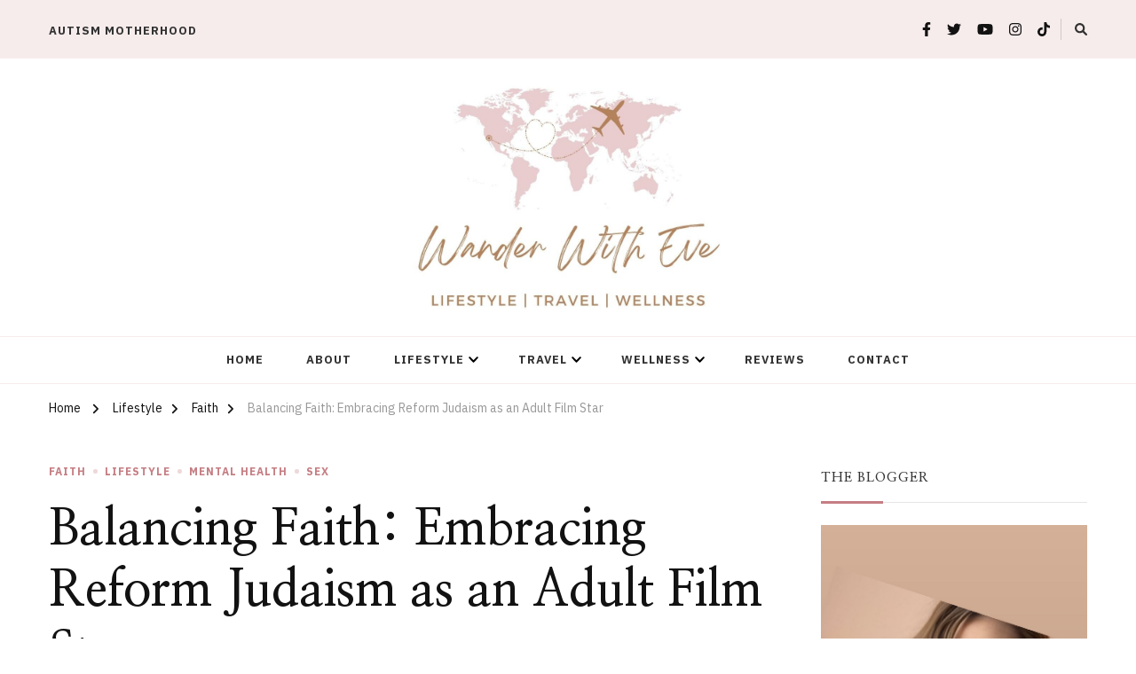

--- FILE ---
content_type: text/html; charset=UTF-8
request_url: https://wanderwitheve.com/lifestyle/balancing-faith-embracing-reform-judaism-as-an-adult-film-star/
body_size: 16650
content:
    <!DOCTYPE html>
    <html lang="en-US">
    <head itemscope itemtype="http://schema.org/WebSite">
	    <meta charset="UTF-8">
    <meta name="viewport" content="width=device-width, initial-scale=1">
    <link rel="profile" href="https://gmpg.org/xfn/11">
    <!--||  JM Twitter Cards by jmau111 v12  ||-->
<meta name="twitter:card" content="summary">
<!-- [(-_-)@ creator: Missing critical option ! @(-_-)] -->
<!-- [(-_-)@ site: Missing critical option ! @(-_-)] -->
<meta name="twitter:title" content="Balancing Faith: Embracing Reform Judaism as an Adult Film Star">
<meta name="twitter:description" content="As I reflect upon my journey, I find myself caught in a whirlwind of emotions. The path I have chosen is one that many may find difficult to comprehend, but it is my truth, my reality. I stand at the">
<meta name="twitter:image" content="https://wanderwitheve.com/wp-content/uploads/2023/09/img_0159.jpg">
<!--||  /JM Twitter Cards by jmau111 v12  ||-->
<title>Balancing Faith: Embracing Reform Judaism as an Adult Film Star &#8211; Wander With Eve</title>
<meta name='robots' content='max-image-preview:large' />
	<style>img:is([sizes="auto" i], [sizes^="auto," i]) { contain-intrinsic-size: 3000px 1500px }</style>
	
<!-- Open Graph Meta Tags generated by Blog2Social 733 - https://www.blog2social.com -->
<meta property="og:title" content="Balancing Faith: Embracing Reform Judaism as an Adult Film Star"/>
<meta property="og:description" content="As I reflect upon my journey, I find myself caught in a whirlwind of emotions. The path I have chosen is one that many may find difficult to comprehend, but it "/>
<meta property="og:url" content="https://wanderwitheve.com/lifestyle/balancing-faith-embracing-reform-judaism-as-an-adult-film-star/"/>
<meta property="og:image" content="https://wanderwitheve.com/wp-content/uploads/2023/09/img_0159.jpg"/>
<meta property="og:image:width" content="1080"/>
<meta property="og:image:height" content="1351"/>
<meta property="og:type" content="article"/>
<meta property="og:article:published_time" content="2023-10-05 06:20:00"/>
<meta property="og:article:modified_time" content="2025-02-21 15:27:36"/>
<meta property="og:article:tag" content="Lifestyle"/>
<meta property="og:article:tag" content="Sex"/>
<meta property="og:article:tag" content="Spirit"/>
<!-- Open Graph Meta Tags generated by Blog2Social 733 - https://www.blog2social.com -->

<!-- Twitter Card generated by Blog2Social 733 - https://www.blog2social.com -->
<meta name="twitter:card" content="summary">
<meta name="twitter:title" content="Balancing Faith: Embracing Reform Judaism as an Adult Film Star"/>
<meta name="twitter:description" content="As I reflect upon my journey, I find myself caught in a whirlwind of emotions. The path I have chosen is one that many may find difficult to comprehend, but it "/>
<meta name="twitter:image" content="https://wanderwitheve.com/wp-content/uploads/2023/09/img_0159.jpg"/>
<!-- Twitter Card generated by Blog2Social 733 - https://www.blog2social.com -->
<meta name="author" content="Eve Lawrence"/>
<link rel='dns-prefetch' href='//fonts.googleapis.com' />
<link rel="alternate" type="application/rss+xml" title="Wander With Eve &raquo; Feed" href="https://wanderwitheve.com/feed/" />
<link rel="alternate" type="application/rss+xml" title="Wander With Eve &raquo; Comments Feed" href="https://wanderwitheve.com/comments/feed/" />
<link rel="alternate" type="application/rss+xml" title="Wander With Eve &raquo; Balancing Faith: Embracing Reform Judaism as an Adult Film Star Comments Feed" href="https://wanderwitheve.com/lifestyle/balancing-faith-embracing-reform-judaism-as-an-adult-film-star/feed/" />
<script type="text/javascript">
/* <![CDATA[ */
window._wpemojiSettings = {"baseUrl":"https:\/\/s.w.org\/images\/core\/emoji\/15.0.3\/72x72\/","ext":".png","svgUrl":"https:\/\/s.w.org\/images\/core\/emoji\/15.0.3\/svg\/","svgExt":".svg","source":{"concatemoji":"https:\/\/wanderwitheve.com\/wp-includes\/js\/wp-emoji-release.min.js?ver=6.7.2"}};
/*! This file is auto-generated */
!function(i,n){var o,s,e;function c(e){try{var t={supportTests:e,timestamp:(new Date).valueOf()};sessionStorage.setItem(o,JSON.stringify(t))}catch(e){}}function p(e,t,n){e.clearRect(0,0,e.canvas.width,e.canvas.height),e.fillText(t,0,0);var t=new Uint32Array(e.getImageData(0,0,e.canvas.width,e.canvas.height).data),r=(e.clearRect(0,0,e.canvas.width,e.canvas.height),e.fillText(n,0,0),new Uint32Array(e.getImageData(0,0,e.canvas.width,e.canvas.height).data));return t.every(function(e,t){return e===r[t]})}function u(e,t,n){switch(t){case"flag":return n(e,"\ud83c\udff3\ufe0f\u200d\u26a7\ufe0f","\ud83c\udff3\ufe0f\u200b\u26a7\ufe0f")?!1:!n(e,"\ud83c\uddfa\ud83c\uddf3","\ud83c\uddfa\u200b\ud83c\uddf3")&&!n(e,"\ud83c\udff4\udb40\udc67\udb40\udc62\udb40\udc65\udb40\udc6e\udb40\udc67\udb40\udc7f","\ud83c\udff4\u200b\udb40\udc67\u200b\udb40\udc62\u200b\udb40\udc65\u200b\udb40\udc6e\u200b\udb40\udc67\u200b\udb40\udc7f");case"emoji":return!n(e,"\ud83d\udc26\u200d\u2b1b","\ud83d\udc26\u200b\u2b1b")}return!1}function f(e,t,n){var r="undefined"!=typeof WorkerGlobalScope&&self instanceof WorkerGlobalScope?new OffscreenCanvas(300,150):i.createElement("canvas"),a=r.getContext("2d",{willReadFrequently:!0}),o=(a.textBaseline="top",a.font="600 32px Arial",{});return e.forEach(function(e){o[e]=t(a,e,n)}),o}function t(e){var t=i.createElement("script");t.src=e,t.defer=!0,i.head.appendChild(t)}"undefined"!=typeof Promise&&(o="wpEmojiSettingsSupports",s=["flag","emoji"],n.supports={everything:!0,everythingExceptFlag:!0},e=new Promise(function(e){i.addEventListener("DOMContentLoaded",e,{once:!0})}),new Promise(function(t){var n=function(){try{var e=JSON.parse(sessionStorage.getItem(o));if("object"==typeof e&&"number"==typeof e.timestamp&&(new Date).valueOf()<e.timestamp+604800&&"object"==typeof e.supportTests)return e.supportTests}catch(e){}return null}();if(!n){if("undefined"!=typeof Worker&&"undefined"!=typeof OffscreenCanvas&&"undefined"!=typeof URL&&URL.createObjectURL&&"undefined"!=typeof Blob)try{var e="postMessage("+f.toString()+"("+[JSON.stringify(s),u.toString(),p.toString()].join(",")+"));",r=new Blob([e],{type:"text/javascript"}),a=new Worker(URL.createObjectURL(r),{name:"wpTestEmojiSupports"});return void(a.onmessage=function(e){c(n=e.data),a.terminate(),t(n)})}catch(e){}c(n=f(s,u,p))}t(n)}).then(function(e){for(var t in e)n.supports[t]=e[t],n.supports.everything=n.supports.everything&&n.supports[t],"flag"!==t&&(n.supports.everythingExceptFlag=n.supports.everythingExceptFlag&&n.supports[t]);n.supports.everythingExceptFlag=n.supports.everythingExceptFlag&&!n.supports.flag,n.DOMReady=!1,n.readyCallback=function(){n.DOMReady=!0}}).then(function(){return e}).then(function(){var e;n.supports.everything||(n.readyCallback(),(e=n.source||{}).concatemoji?t(e.concatemoji):e.wpemoji&&e.twemoji&&(t(e.twemoji),t(e.wpemoji)))}))}((window,document),window._wpemojiSettings);
/* ]]> */
</script>
<style id='wp-emoji-styles-inline-css' type='text/css'>

	img.wp-smiley, img.emoji {
		display: inline !important;
		border: none !important;
		box-shadow: none !important;
		height: 1em !important;
		width: 1em !important;
		margin: 0 0.07em !important;
		vertical-align: -0.1em !important;
		background: none !important;
		padding: 0 !important;
	}
</style>
<link rel='stylesheet' id='wp-block-library-css' href='https://wanderwitheve.com/wp-includes/css/dist/block-library/style.min.css?ver=6.7.2' type='text/css' media='all' />
<style id='wp-block-library-inline-css' type='text/css'>
.has-text-align-justify{text-align:justify;}
</style>
<style id='wp-block-library-theme-inline-css' type='text/css'>
.wp-block-audio :where(figcaption){color:#555;font-size:13px;text-align:center}.is-dark-theme .wp-block-audio :where(figcaption){color:#ffffffa6}.wp-block-audio{margin:0 0 1em}.wp-block-code{border:1px solid #ccc;border-radius:4px;font-family:Menlo,Consolas,monaco,monospace;padding:.8em 1em}.wp-block-embed :where(figcaption){color:#555;font-size:13px;text-align:center}.is-dark-theme .wp-block-embed :where(figcaption){color:#ffffffa6}.wp-block-embed{margin:0 0 1em}.blocks-gallery-caption{color:#555;font-size:13px;text-align:center}.is-dark-theme .blocks-gallery-caption{color:#ffffffa6}:root :where(.wp-block-image figcaption){color:#555;font-size:13px;text-align:center}.is-dark-theme :root :where(.wp-block-image figcaption){color:#ffffffa6}.wp-block-image{margin:0 0 1em}.wp-block-pullquote{border-bottom:4px solid;border-top:4px solid;color:currentColor;margin-bottom:1.75em}.wp-block-pullquote cite,.wp-block-pullquote footer,.wp-block-pullquote__citation{color:currentColor;font-size:.8125em;font-style:normal;text-transform:uppercase}.wp-block-quote{border-left:.25em solid;margin:0 0 1.75em;padding-left:1em}.wp-block-quote cite,.wp-block-quote footer{color:currentColor;font-size:.8125em;font-style:normal;position:relative}.wp-block-quote:where(.has-text-align-right){border-left:none;border-right:.25em solid;padding-left:0;padding-right:1em}.wp-block-quote:where(.has-text-align-center){border:none;padding-left:0}.wp-block-quote.is-large,.wp-block-quote.is-style-large,.wp-block-quote:where(.is-style-plain){border:none}.wp-block-search .wp-block-search__label{font-weight:700}.wp-block-search__button{border:1px solid #ccc;padding:.375em .625em}:where(.wp-block-group.has-background){padding:1.25em 2.375em}.wp-block-separator.has-css-opacity{opacity:.4}.wp-block-separator{border:none;border-bottom:2px solid;margin-left:auto;margin-right:auto}.wp-block-separator.has-alpha-channel-opacity{opacity:1}.wp-block-separator:not(.is-style-wide):not(.is-style-dots){width:100px}.wp-block-separator.has-background:not(.is-style-dots){border-bottom:none;height:1px}.wp-block-separator.has-background:not(.is-style-wide):not(.is-style-dots){height:2px}.wp-block-table{margin:0 0 1em}.wp-block-table td,.wp-block-table th{word-break:normal}.wp-block-table :where(figcaption){color:#555;font-size:13px;text-align:center}.is-dark-theme .wp-block-table :where(figcaption){color:#ffffffa6}.wp-block-video :where(figcaption){color:#555;font-size:13px;text-align:center}.is-dark-theme .wp-block-video :where(figcaption){color:#ffffffa6}.wp-block-video{margin:0 0 1em}:root :where(.wp-block-template-part.has-background){margin-bottom:0;margin-top:0;padding:1.25em 2.375em}
</style>
<link rel='stylesheet' id='mediaelement-css' href='https://wanderwitheve.com/wp-includes/js/mediaelement/mediaelementplayer-legacy.min.css?ver=4.2.17' type='text/css' media='all' />
<link rel='stylesheet' id='wp-mediaelement-css' href='https://wanderwitheve.com/wp-includes/js/mediaelement/wp-mediaelement.min.css?ver=6.7.2' type='text/css' media='all' />
<style id='classic-theme-styles-inline-css' type='text/css'>
/*! This file is auto-generated */
.wp-block-button__link{color:#fff;background-color:#32373c;border-radius:9999px;box-shadow:none;text-decoration:none;padding:calc(.667em + 2px) calc(1.333em + 2px);font-size:1.125em}.wp-block-file__button{background:#32373c;color:#fff;text-decoration:none}
</style>
<style id='global-styles-inline-css' type='text/css'>
:root{--wp--preset--aspect-ratio--square: 1;--wp--preset--aspect-ratio--4-3: 4/3;--wp--preset--aspect-ratio--3-4: 3/4;--wp--preset--aspect-ratio--3-2: 3/2;--wp--preset--aspect-ratio--2-3: 2/3;--wp--preset--aspect-ratio--16-9: 16/9;--wp--preset--aspect-ratio--9-16: 9/16;--wp--preset--color--black: #000000;--wp--preset--color--cyan-bluish-gray: #abb8c3;--wp--preset--color--white: #ffffff;--wp--preset--color--pale-pink: #f78da7;--wp--preset--color--vivid-red: #cf2e2e;--wp--preset--color--luminous-vivid-orange: #ff6900;--wp--preset--color--luminous-vivid-amber: #fcb900;--wp--preset--color--light-green-cyan: #7bdcb5;--wp--preset--color--vivid-green-cyan: #00d084;--wp--preset--color--pale-cyan-blue: #8ed1fc;--wp--preset--color--vivid-cyan-blue: #0693e3;--wp--preset--color--vivid-purple: #9b51e0;--wp--preset--gradient--vivid-cyan-blue-to-vivid-purple: linear-gradient(135deg,rgba(6,147,227,1) 0%,rgb(155,81,224) 100%);--wp--preset--gradient--light-green-cyan-to-vivid-green-cyan: linear-gradient(135deg,rgb(122,220,180) 0%,rgb(0,208,130) 100%);--wp--preset--gradient--luminous-vivid-amber-to-luminous-vivid-orange: linear-gradient(135deg,rgba(252,185,0,1) 0%,rgba(255,105,0,1) 100%);--wp--preset--gradient--luminous-vivid-orange-to-vivid-red: linear-gradient(135deg,rgba(255,105,0,1) 0%,rgb(207,46,46) 100%);--wp--preset--gradient--very-light-gray-to-cyan-bluish-gray: linear-gradient(135deg,rgb(238,238,238) 0%,rgb(169,184,195) 100%);--wp--preset--gradient--cool-to-warm-spectrum: linear-gradient(135deg,rgb(74,234,220) 0%,rgb(151,120,209) 20%,rgb(207,42,186) 40%,rgb(238,44,130) 60%,rgb(251,105,98) 80%,rgb(254,248,76) 100%);--wp--preset--gradient--blush-light-purple: linear-gradient(135deg,rgb(255,206,236) 0%,rgb(152,150,240) 100%);--wp--preset--gradient--blush-bordeaux: linear-gradient(135deg,rgb(254,205,165) 0%,rgb(254,45,45) 50%,rgb(107,0,62) 100%);--wp--preset--gradient--luminous-dusk: linear-gradient(135deg,rgb(255,203,112) 0%,rgb(199,81,192) 50%,rgb(65,88,208) 100%);--wp--preset--gradient--pale-ocean: linear-gradient(135deg,rgb(255,245,203) 0%,rgb(182,227,212) 50%,rgb(51,167,181) 100%);--wp--preset--gradient--electric-grass: linear-gradient(135deg,rgb(202,248,128) 0%,rgb(113,206,126) 100%);--wp--preset--gradient--midnight: linear-gradient(135deg,rgb(2,3,129) 0%,rgb(40,116,252) 100%);--wp--preset--font-size--small: 13px;--wp--preset--font-size--medium: 20px;--wp--preset--font-size--large: 36px;--wp--preset--font-size--x-large: 42px;--wp--preset--spacing--20: 0.44rem;--wp--preset--spacing--30: 0.67rem;--wp--preset--spacing--40: 1rem;--wp--preset--spacing--50: 1.5rem;--wp--preset--spacing--60: 2.25rem;--wp--preset--spacing--70: 3.38rem;--wp--preset--spacing--80: 5.06rem;--wp--preset--shadow--natural: 6px 6px 9px rgba(0, 0, 0, 0.2);--wp--preset--shadow--deep: 12px 12px 50px rgba(0, 0, 0, 0.4);--wp--preset--shadow--sharp: 6px 6px 0px rgba(0, 0, 0, 0.2);--wp--preset--shadow--outlined: 6px 6px 0px -3px rgba(255, 255, 255, 1), 6px 6px rgba(0, 0, 0, 1);--wp--preset--shadow--crisp: 6px 6px 0px rgba(0, 0, 0, 1);}:where(.is-layout-flex){gap: 0.5em;}:where(.is-layout-grid){gap: 0.5em;}body .is-layout-flex{display: flex;}.is-layout-flex{flex-wrap: wrap;align-items: center;}.is-layout-flex > :is(*, div){margin: 0;}body .is-layout-grid{display: grid;}.is-layout-grid > :is(*, div){margin: 0;}:where(.wp-block-columns.is-layout-flex){gap: 2em;}:where(.wp-block-columns.is-layout-grid){gap: 2em;}:where(.wp-block-post-template.is-layout-flex){gap: 1.25em;}:where(.wp-block-post-template.is-layout-grid){gap: 1.25em;}.has-black-color{color: var(--wp--preset--color--black) !important;}.has-cyan-bluish-gray-color{color: var(--wp--preset--color--cyan-bluish-gray) !important;}.has-white-color{color: var(--wp--preset--color--white) !important;}.has-pale-pink-color{color: var(--wp--preset--color--pale-pink) !important;}.has-vivid-red-color{color: var(--wp--preset--color--vivid-red) !important;}.has-luminous-vivid-orange-color{color: var(--wp--preset--color--luminous-vivid-orange) !important;}.has-luminous-vivid-amber-color{color: var(--wp--preset--color--luminous-vivid-amber) !important;}.has-light-green-cyan-color{color: var(--wp--preset--color--light-green-cyan) !important;}.has-vivid-green-cyan-color{color: var(--wp--preset--color--vivid-green-cyan) !important;}.has-pale-cyan-blue-color{color: var(--wp--preset--color--pale-cyan-blue) !important;}.has-vivid-cyan-blue-color{color: var(--wp--preset--color--vivid-cyan-blue) !important;}.has-vivid-purple-color{color: var(--wp--preset--color--vivid-purple) !important;}.has-black-background-color{background-color: var(--wp--preset--color--black) !important;}.has-cyan-bluish-gray-background-color{background-color: var(--wp--preset--color--cyan-bluish-gray) !important;}.has-white-background-color{background-color: var(--wp--preset--color--white) !important;}.has-pale-pink-background-color{background-color: var(--wp--preset--color--pale-pink) !important;}.has-vivid-red-background-color{background-color: var(--wp--preset--color--vivid-red) !important;}.has-luminous-vivid-orange-background-color{background-color: var(--wp--preset--color--luminous-vivid-orange) !important;}.has-luminous-vivid-amber-background-color{background-color: var(--wp--preset--color--luminous-vivid-amber) !important;}.has-light-green-cyan-background-color{background-color: var(--wp--preset--color--light-green-cyan) !important;}.has-vivid-green-cyan-background-color{background-color: var(--wp--preset--color--vivid-green-cyan) !important;}.has-pale-cyan-blue-background-color{background-color: var(--wp--preset--color--pale-cyan-blue) !important;}.has-vivid-cyan-blue-background-color{background-color: var(--wp--preset--color--vivid-cyan-blue) !important;}.has-vivid-purple-background-color{background-color: var(--wp--preset--color--vivid-purple) !important;}.has-black-border-color{border-color: var(--wp--preset--color--black) !important;}.has-cyan-bluish-gray-border-color{border-color: var(--wp--preset--color--cyan-bluish-gray) !important;}.has-white-border-color{border-color: var(--wp--preset--color--white) !important;}.has-pale-pink-border-color{border-color: var(--wp--preset--color--pale-pink) !important;}.has-vivid-red-border-color{border-color: var(--wp--preset--color--vivid-red) !important;}.has-luminous-vivid-orange-border-color{border-color: var(--wp--preset--color--luminous-vivid-orange) !important;}.has-luminous-vivid-amber-border-color{border-color: var(--wp--preset--color--luminous-vivid-amber) !important;}.has-light-green-cyan-border-color{border-color: var(--wp--preset--color--light-green-cyan) !important;}.has-vivid-green-cyan-border-color{border-color: var(--wp--preset--color--vivid-green-cyan) !important;}.has-pale-cyan-blue-border-color{border-color: var(--wp--preset--color--pale-cyan-blue) !important;}.has-vivid-cyan-blue-border-color{border-color: var(--wp--preset--color--vivid-cyan-blue) !important;}.has-vivid-purple-border-color{border-color: var(--wp--preset--color--vivid-purple) !important;}.has-vivid-cyan-blue-to-vivid-purple-gradient-background{background: var(--wp--preset--gradient--vivid-cyan-blue-to-vivid-purple) !important;}.has-light-green-cyan-to-vivid-green-cyan-gradient-background{background: var(--wp--preset--gradient--light-green-cyan-to-vivid-green-cyan) !important;}.has-luminous-vivid-amber-to-luminous-vivid-orange-gradient-background{background: var(--wp--preset--gradient--luminous-vivid-amber-to-luminous-vivid-orange) !important;}.has-luminous-vivid-orange-to-vivid-red-gradient-background{background: var(--wp--preset--gradient--luminous-vivid-orange-to-vivid-red) !important;}.has-very-light-gray-to-cyan-bluish-gray-gradient-background{background: var(--wp--preset--gradient--very-light-gray-to-cyan-bluish-gray) !important;}.has-cool-to-warm-spectrum-gradient-background{background: var(--wp--preset--gradient--cool-to-warm-spectrum) !important;}.has-blush-light-purple-gradient-background{background: var(--wp--preset--gradient--blush-light-purple) !important;}.has-blush-bordeaux-gradient-background{background: var(--wp--preset--gradient--blush-bordeaux) !important;}.has-luminous-dusk-gradient-background{background: var(--wp--preset--gradient--luminous-dusk) !important;}.has-pale-ocean-gradient-background{background: var(--wp--preset--gradient--pale-ocean) !important;}.has-electric-grass-gradient-background{background: var(--wp--preset--gradient--electric-grass) !important;}.has-midnight-gradient-background{background: var(--wp--preset--gradient--midnight) !important;}.has-small-font-size{font-size: var(--wp--preset--font-size--small) !important;}.has-medium-font-size{font-size: var(--wp--preset--font-size--medium) !important;}.has-large-font-size{font-size: var(--wp--preset--font-size--large) !important;}.has-x-large-font-size{font-size: var(--wp--preset--font-size--x-large) !important;}
:where(.wp-block-post-template.is-layout-flex){gap: 1.25em;}:where(.wp-block-post-template.is-layout-grid){gap: 1.25em;}
:where(.wp-block-columns.is-layout-flex){gap: 2em;}:where(.wp-block-columns.is-layout-grid){gap: 2em;}
:root :where(.wp-block-pullquote){font-size: 1.5em;line-height: 1.6;}
</style>
<link rel='stylesheet' id='blossomthemes-email-newsletter-css' href='https://wanderwitheve.com/wp-content/plugins/blossomthemes-email-newsletter/public/css/blossomthemes-email-newsletter-public.min.css?ver=2.2.5' type='text/css' media='all' />
<link rel='stylesheet' id='blossomthemes-instagram-feed-css' href='https://wanderwitheve.com/wp-content/plugins/blossomthemes-instagram-feed/public/css/blossomthemes-instagram-feed-public.css?ver=2.0.5' type='text/css' media='all' />
<link rel='stylesheet' id='magnific-popup-css' href='https://wanderwitheve.com/wp-content/plugins/blossomthemes-instagram-feed/public/css/magnific-popup.min.css?ver=1.0.0' type='text/css' media='all' />
<link rel='stylesheet' id='raratheme-companion-css' href='https://wanderwitheve.com/wp-content/plugins/raratheme-companion/public/css/raratheme-companion-public.min.css?ver=1.4.2' type='text/css' media='all' />
<link rel='stylesheet' id='chic-lite-css' href='https://wanderwitheve.com/wp-content/themes/chic-lite/style.css?ver=6.7.2' type='text/css' media='all' />
<link rel='stylesheet' id='travelholic-css' href='https://wanderwitheve.com/wp-content/themes/travelholic/style.css?ver=1.0.0' type='text/css' media='all' />
<link rel='stylesheet' id='owl-carousel-css' href='https://wanderwitheve.com/wp-content/themes/chic-lite/css/owl.carousel.min.css?ver=2.3.4' type='text/css' media='all' />
<link rel='stylesheet' id='animate-css' href='https://wanderwitheve.com/wp-content/themes/chic-lite/css/animate.min.css?ver=3.5.2' type='text/css' media='all' />
<link rel='stylesheet' id='perfect-scrollbar-css' href='https://wanderwitheve.com/wp-content/themes/chic-lite/css/perfect-scrollbar.min.css?ver=1.3.0' type='text/css' media='all' />
<link rel='stylesheet' id='chic-lite-google-fonts-css' href='https://fonts.googleapis.com/css?family=IBM+Plex+Sans%3A100%2C100italic%2C200%2C200italic%2C300%2C300italic%2Cregular%2Citalic%2C500%2C500italic%2C600%2C600italic%2C700%2C700italic%7CNanum+Myeongjo%3Aregular%2C700%2C800%7CNanum+Myeongjo%3Aregular' type='text/css' media='all' />
<link rel='stylesheet' id='chic-lite-gutenberg-css' href='https://wanderwitheve.com/wp-content/themes/chic-lite/css/gutenberg.min.css?ver=1.0.0' type='text/css' media='all' />
<link rel='stylesheet' id='jetpack_css-css' href='https://wanderwitheve.com/wp-content/plugins/jetpack/css/jetpack.css?ver=11.3.1' type='text/css' media='all' />
<script>if (document.location.protocol != "https:") {document.location = document.URL.replace(/^http:/i, "https:");}</script><script type="text/javascript" id="jquery-core-js-extra">
/* <![CDATA[ */
var bten_ajax_data = {"ajaxurl":"https:\/\/wanderwitheve.com\/wp-admin\/admin-ajax.php"};
/* ]]> */
</script>
<script type="text/javascript" src="https://wanderwitheve.com/wp-includes/js/jquery/jquery.min.js?ver=3.7.1" id="jquery-core-js"></script>
<script type="text/javascript" src="https://wanderwitheve.com/wp-includes/js/jquery/jquery-migrate.min.js?ver=3.4.1" id="jquery-migrate-js"></script>
<link rel="https://api.w.org/" href="https://wanderwitheve.com/wp-json/" /><link rel="alternate" title="JSON" type="application/json" href="https://wanderwitheve.com/wp-json/wp/v2/posts/1064" /><link rel="EditURI" type="application/rsd+xml" title="RSD" href="https://wanderwitheve.com/xmlrpc.php?rsd" />
<meta name="generator" content="WordPress 6.7.2" />
<link rel="canonical" href="https://wanderwitheve.com/lifestyle/balancing-faith-embracing-reform-judaism-as-an-adult-film-star/" />
<link rel='shortlink' href='https://wanderwitheve.com/?p=1064' />
		<!-- Custom Logo: hide header text -->
		<style id="custom-logo-css" type="text/css">
			.site-title, .site-description {
				position: absolute;
				clip: rect(1px, 1px, 1px, 1px);
			}
		</style>
		<link rel="alternate" title="oEmbed (JSON)" type="application/json+oembed" href="https://wanderwitheve.com/wp-json/oembed/1.0/embed?url=https%3A%2F%2Fwanderwitheve.com%2Flifestyle%2Fbalancing-faith-embracing-reform-judaism-as-an-adult-film-star%2F" />
<link rel="alternate" title="oEmbed (XML)" type="text/xml+oembed" href="https://wanderwitheve.com/wp-json/oembed/1.0/embed?url=https%3A%2F%2Fwanderwitheve.com%2Flifestyle%2Fbalancing-faith-embracing-reform-judaism-as-an-adult-film-star%2F&#038;format=xml" />
<style>img#wpstats{display:none}</style>
	<link rel="pingback" href="https://wanderwitheve.com/xmlrpc.php">
<!-- Jetpack Open Graph Tags -->
<meta property="og:type" content="article" />
<meta property="og:title" content="Balancing Faith: Embracing Reform Judaism as an Adult Film Star" />
<meta property="og:url" content="https://wanderwitheve.com/lifestyle/balancing-faith-embracing-reform-judaism-as-an-adult-film-star/" />
<meta property="og:description" content="As I reflect upon my journey, I find myself caught in a whirlwind of emotions. The path I have chosen is one that many may find difficult to comprehend, but it is my truth, my reality. I stand at t…" />
<meta property="article:published_time" content="2023-10-05T06:20:00+00:00" />
<meta property="article:modified_time" content="2025-02-21T15:27:36+00:00" />
<meta property="og:site_name" content="Wander With Eve" />
<meta property="og:image" content="https://wanderwitheve.com/wp-content/uploads/2023/09/img_0159.jpg" />
<meta property="og:image:width" content="1080" />
<meta property="og:image:height" content="1351" />
<meta property="og:image:alt" content="" />
<meta property="og:locale" content="en_US" />

<!-- End Jetpack Open Graph Tags -->
<link rel="icon" href="https://wanderwitheve.com/wp-content/uploads/2022/06/cropped-travelholic-site-logo-60x60.png" sizes="32x32" />
<link rel="icon" href="https://wanderwitheve.com/wp-content/uploads/2022/06/cropped-travelholic-site-logo-300x300.png" sizes="192x192" />
<link rel="apple-touch-icon" href="https://wanderwitheve.com/wp-content/uploads/2022/06/cropped-travelholic-site-logo-300x300.png" />
<meta name="msapplication-TileImage" content="https://wanderwitheve.com/wp-content/uploads/2022/06/cropped-travelholic-site-logo-300x300.png" />
<style type='text/css' media='all'>     
    .content-newsletter .blossomthemes-email-newsletter-wrapper.bg-img:after,
    .widget_blossomthemes_email_newsletter_widget .blossomthemes-email-newsletter-wrapper:after{
        background: rgba(197, 126, 131, 0.8);    }
    
    /*Typography*/

    body,
    button,
    input,
    select,
    optgroup,
    textarea{
        font-family : IBM Plex Sans;
        font-size   : 18px;        
    }

    :root {
        --primary-font: IBM Plex Sans;
        --secondary-font: Nanum Myeongjo;
        --primary-color: #c57e83;
        --primary-color-rgb: 197, 126, 131;
    }
    
    .site-branding .site-title-wrap .site-title{
        font-size   : 30px;
        font-family : Nanum Myeongjo;
        font-weight : 400;
        font-style  : normal;
    }

    .single-post .entry-header h1.entry-title,
    .single-page .entry-header h1.entry-title {
        font-family : Nanum Myeongjo    }
    
    .custom-logo-link img{
        width: 400px;
        max-width: 100%;
    }

    .comment-body .reply .comment-reply-link:hover:before {
        background-image: url('data:image/svg+xml; utf-8, <svg xmlns="http://www.w3.org/2000/svg" width="18" height="15" viewBox="0 0 18 15"><path d="M934,147.2a11.941,11.941,0,0,1,7.5,3.7,16.063,16.063,0,0,1,3.5,7.3c-2.4-3.4-6.1-5.1-11-5.1v4.1l-7-7,7-7Z" transform="translate(-927 -143.2)" fill="%23c57e83"/></svg>');
    }

    .site-header.style-five .header-mid .search-form .search-submit:hover {
        background-image: url('data:image/svg+xml; utf-8, <svg xmlns="http://www.w3.org/2000/svg" viewBox="0 0 512 512"><path fill="%23c57e83" d="M508.5 468.9L387.1 347.5c-2.3-2.3-5.3-3.5-8.5-3.5h-13.2c31.5-36.5 50.6-84 50.6-136C416 93.1 322.9 0 208 0S0 93.1 0 208s93.1 208 208 208c52 0 99.5-19.1 136-50.6v13.2c0 3.2 1.3 6.2 3.5 8.5l121.4 121.4c4.7 4.7 12.3 4.7 17 0l22.6-22.6c4.7-4.7 4.7-12.3 0-17zM208 368c-88.4 0-160-71.6-160-160S119.6 48 208 48s160 71.6 160 160-71.6 160-160 160z"></path></svg>');
    }

    .site-header.style-seven .header-bottom .search-form .search-submit:hover {
        background-image: url('data:image/svg+xml; utf-8, <svg xmlns="http://www.w3.org/2000/svg" viewBox="0 0 512 512"><path fill="%23c57e83" d="M508.5 468.9L387.1 347.5c-2.3-2.3-5.3-3.5-8.5-3.5h-13.2c31.5-36.5 50.6-84 50.6-136C416 93.1 322.9 0 208 0S0 93.1 0 208s93.1 208 208 208c52 0 99.5-19.1 136-50.6v13.2c0 3.2 1.3 6.2 3.5 8.5l121.4 121.4c4.7 4.7 12.3 4.7 17 0l22.6-22.6c4.7-4.7 4.7-12.3 0-17zM208 368c-88.4 0-160-71.6-160-160S119.6 48 208 48s160 71.6 160 160-71.6 160-160 160z"></path></svg>');
    }

    .site-header.style-fourteen .search-form .search-submit:hover {
        background-image: url('data:image/svg+xml; utf-8, <svg xmlns="http://www.w3.org/2000/svg" viewBox="0 0 512 512"><path fill="%23c57e83" d="M508.5 468.9L387.1 347.5c-2.3-2.3-5.3-3.5-8.5-3.5h-13.2c31.5-36.5 50.6-84 50.6-136C416 93.1 322.9 0 208 0S0 93.1 0 208s93.1 208 208 208c52 0 99.5-19.1 136-50.6v13.2c0 3.2 1.3 6.2 3.5 8.5l121.4 121.4c4.7 4.7 12.3 4.7 17 0l22.6-22.6c4.7-4.7 4.7-12.3 0-17zM208 368c-88.4 0-160-71.6-160-160S119.6 48 208 48s160 71.6 160 160-71.6 160-160 160z"></path></svg>');
    }

    .search-results .content-area > .page-header .search-submit:hover {
        background-image: url('data:image/svg+xml; utf-8, <svg xmlns="http://www.w3.org/2000/svg" viewBox="0 0 512 512"><path fill="%23c57e83" d="M508.5 468.9L387.1 347.5c-2.3-2.3-5.3-3.5-8.5-3.5h-13.2c31.5-36.5 50.6-84 50.6-136C416 93.1 322.9 0 208 0S0 93.1 0 208s93.1 208 208 208c52 0 99.5-19.1 136-50.6v13.2c0 3.2 1.3 6.2 3.5 8.5l121.4 121.4c4.7 4.7 12.3 4.7 17 0l22.6-22.6c4.7-4.7 4.7-12.3 0-17zM208 368c-88.4 0-160-71.6-160-160S119.6 48 208 48s160 71.6 160 160-71.6 160-160 160z"></path></svg>');
    }
    .main-navigation li.menu-item-has-children a::after {
        background-image: url('data:image/svg+xml; utf-8, <svg xmlns="http://www.w3.org/2000/svg" viewBox="0 0 448 512"> <path fill="%23c57e83" d="M207.029 381.476L12.686 187.132c-9.373-9.373-9.373-24.569 0-33.941l22.667-22.667c9.357-9.357 24.522-9.375 33.901-.04L224 284.505l154.745-154.021c9.379-9.335 24.544-9.317 33.901.04l22.667 22.667c9.373 9.373 9.373 24.569 0 33.941L240.971 381.476c-9.373 9.372-24.569 9.372-33.942 0z"></path></svg>');
    }

    </style></head>

<body class="post-template-default single single-post postid-1064 single-format-standard wp-custom-logo wp-embed-responsive chic-lite-has-blocks single-style-four rightsidebar" itemscope itemtype="http://schema.org/WebPage">

    <div id="page" class="site">
        <a class="skip-link" href="#content">Skip to Content</a>
        <header id="masthead" class="site-header style-one" itemscope itemtype="http://schema.org/WPHeader">
                <div class="header-t">
            <div class="container">
                    	<nav class="secondary-menu">
            <button class="toggle-btn" data-toggle-target=".menu-modal" data-toggle-body-class="showing-menu-modal" aria-expanded="false" data-set-focus=".close-nav-toggle">
                <span class="toggle-bar"></span>
                <span class="toggle-bar"></span>
                <span class="toggle-bar"></span>
            </button>
            <div class="secondary-menu-list menu-modal cover-modal" data-modal-target-string=".menu-modal">
                <button class="close close-nav-toggle" data-toggle-target=".menu-modal" data-toggle-body-class="showing-menu-modal" aria-expanded="false" data-set-focus=".menu-modal"></button>
                <div class="mobile-menu" aria-label="Mobile">
                    <div class="menu-bar-menu-container"><ul id="secondary-menu" class="nav-menu menu-modal"><li id="menu-item-826" class="menu-item menu-item-type-taxonomy menu-item-object-category menu-item-826"><a href="https://wanderwitheve.com/category/lifestyle/autism/">Autism Motherhood</a></li>
</ul></div>                </div>
            </div>
    	</nav>
                    <div class="right">
                    <div class="header-social">
                            <ul class="social-networks">
    	            <li>
                <a href="https://facebook.com/eve.laurence" target="_blank" rel="nofollow noopener">
                    <i class="fab fa-facebook-f"></i>
                </a>
            </li>    	   
                        <li>
                <a href="https://twitter.com/evelaurence" target="_blank" rel="nofollow noopener">
                    <i class="fab fa-twitter"></i>
                </a>
            </li>    	   
                        <li>
                <a href="https://youtube.com/evelaurence" target="_blank" rel="nofollow noopener">
                    <i class="fab fa-youtube"></i>
                </a>
            </li>    	   
                        <li>
                <a href="https://instagram.com/evelaurence" target="_blank" rel="nofollow noopener">
                    <i class="fab fa-instagram"></i>
                </a>
            </li>    	   
                        <li>
                <a href="https://www.tiktok.com/evelaurence" target="_blank" rel="nofollow noopener">
                    <i class="fab fa-tiktok"></i>
                </a>
            </li>    	   
            	</ul>
                        </div><!-- .header-social -->
                            <div class="header-search">
            <button class="search-toggle" data-toggle-target=".search-modal" data-toggle-body-class="showing-search-modal" data-set-focus=".search-modal .search-field" aria-expanded="false">
                <i class="fas fa-search"></i>
            </button>
            <div id="formModal" class="modal modal-content search-modal cover-modal" data-modal-target-string=".search-modal">
                <form role="search" method="get" class="search-form" action="https://wanderwitheve.com/">
                    <label>
                        <span class="screen-reader-text">Looking for Something?
                        </span>
                        <input type="search" class="search-field" placeholder="Type &amp; Hit Enter&hellip;" value="" name="s" />
                    </label>                
                    <input type="submit" id="submit-field" class="search-submit" value="Search" />
                </form>                <button type="button" class="close" data-toggle-target=".search-modal" data-toggle-body-class="showing-search-modal" aria-expanded="false" data-set-focus=".search-modal"></button>
            </div>
        </div><!-- .header-search -->
                    
                </div><!-- .right -->
            </div>
        </div><!-- .header-t -->
        <div class="header-mid">
            <div class="container">
                        <div class="site-branding" itemscope itemtype="http://schema.org/Organization">  
            <div class="site-logo">
                <a href="https://wanderwitheve.com/" class="custom-logo-link" rel="home"><img width="1000" height="632" src="https://wanderwitheve.com/wp-content/uploads/2022/09/cropped-Blush-Pink-World-Map-Travel-Agency-Logo-500-×-350-px-2.jpg" class="custom-logo" alt="Eve Lawrence" decoding="async" fetchpriority="high" srcset="https://wanderwitheve.com/wp-content/uploads/2022/09/cropped-Blush-Pink-World-Map-Travel-Agency-Logo-500-×-350-px-2.jpg 1000w, https://wanderwitheve.com/wp-content/uploads/2022/09/cropped-Blush-Pink-World-Map-Travel-Agency-Logo-500-×-350-px-2-300x190.jpg 300w, https://wanderwitheve.com/wp-content/uploads/2022/09/cropped-Blush-Pink-World-Map-Travel-Agency-Logo-500-×-350-px-2-768x485.jpg 768w, https://wanderwitheve.com/wp-content/uploads/2022/09/cropped-Blush-Pink-World-Map-Travel-Agency-Logo-500-×-350-px-2-95x60.jpg 95w" sizes="(max-width: 1000px) 100vw, 1000px" /></a>            </div>

            <div class="site-title-wrap">                    <p class="site-title" itemprop="name"><a href="https://wanderwitheve.com/" rel="home" itemprop="url">Wander With Eve</a></p>
                                    <p class="site-description" itemprop="description">Welcome to my Lifestyle, Travel, and Wellness Blog</p>
                </div>        </div>    
                </div>
        </div><!-- .header-mid -->

        <div class="header-bottom">
            <div class="container">
                	<nav id="site-navigation" class="main-navigation" itemscope itemtype="http://schema.org/SiteNavigationElement">
                    <button class="toggle-btn" data-toggle-target=".main-menu-modal" data-toggle-body-class="showing-main-menu-modal" aria-expanded="false" data-set-focus=".close-main-nav-toggle">
                <span class="toggle-bar"></span>
                <span class="toggle-bar"></span>
                <span class="toggle-bar"></span>
            </button>
            <div class="primary-menu-list main-menu-modal cover-modal" data-modal-target-string=".main-menu-modal">
                <button class="close close-main-nav-toggle" data-toggle-target=".main-menu-modal" data-toggle-body-class="showing-main-menu-modal" aria-expanded="false" data-set-focus=".main-menu-modal"></button>
                <div class="mobile-menu" aria-label="Mobile">
        <div class="menu-primary-container"><ul id="primary-menu" class="nav-menu main-menu-modal"><li id="menu-item-784" class="menu-item menu-item-type-custom menu-item-object-custom menu-item-home menu-item-784"><a href="http://wanderwitheve.com">Home</a></li>
<li id="menu-item-126" class="menu-item menu-item-type-post_type menu-item-object-page menu-item-126"><a href="https://wanderwitheve.com/about/">About</a></li>
<li id="menu-item-788" class="menu-item menu-item-type-taxonomy menu-item-object-category current-post-ancestor current-menu-parent current-post-parent menu-item-has-children menu-item-788"><a href="https://wanderwitheve.com/category/lifestyle/">Lifestyle</a>
<ul class="sub-menu">
	<li id="menu-item-789" class="menu-item menu-item-type-taxonomy menu-item-object-category menu-item-789"><a href="https://wanderwitheve.com/category/lifestyle/autism/">Autism Motherhood</a></li>
	<li id="menu-item-1215" class="menu-item menu-item-type-taxonomy menu-item-object-category menu-item-1215"><a href="https://wanderwitheve.com/category/lifestyle/dating/">Dating</a></li>
	<li id="menu-item-1216" class="menu-item menu-item-type-taxonomy menu-item-object-category menu-item-1216"><a href="https://wanderwitheve.com/category/lifestyle/dining/">Dining</a></li>
	<li id="menu-item-1218" class="menu-item menu-item-type-taxonomy menu-item-object-category menu-item-1218"><a href="https://wanderwitheve.com/category/lifestyle/entertainment/">Entertainment</a></li>
	<li id="menu-item-1078" class="menu-item menu-item-type-taxonomy menu-item-object-category current-post-ancestor current-menu-parent current-post-parent menu-item-1078"><a href="https://wanderwitheve.com/category/lifestyle/faith/">Faith</a></li>
</ul>
</li>
<li id="menu-item-791" class="menu-item menu-item-type-taxonomy menu-item-object-category menu-item-has-children menu-item-791"><a href="https://wanderwitheve.com/category/travel/">Travel</a>
<ul class="sub-menu">
	<li id="menu-item-1003" class="menu-item menu-item-type-taxonomy menu-item-object-category menu-item-1003"><a href="https://wanderwitheve.com/category/travel/solo/">Solo</a></li>
	<li id="menu-item-1006" class="menu-item menu-item-type-taxonomy menu-item-object-category menu-item-1006"><a href="https://wanderwitheve.com/category/travel/duo/">Duo</a></li>
	<li id="menu-item-1004" class="menu-item menu-item-type-taxonomy menu-item-object-category menu-item-1004"><a href="https://wanderwitheve.com/category/travel/family/">Family</a></li>
</ul>
</li>
<li id="menu-item-786" class="menu-item menu-item-type-post_type menu-item-object-page menu-item-has-children menu-item-786"><a href="https://wanderwitheve.com/wellness/">Wellness</a>
<ul class="sub-menu">
	<li id="menu-item-790" class="menu-item menu-item-type-taxonomy menu-item-object-category menu-item-790"><a href="https://wanderwitheve.com/category/wellness/beauty/">Beauty</a></li>
	<li id="menu-item-1037" class="menu-item menu-item-type-taxonomy menu-item-object-category menu-item-1037"><a href="https://wanderwitheve.com/category/lifestyle/cannabis/">Cannabis</a></li>
	<li id="menu-item-1217" class="menu-item menu-item-type-taxonomy menu-item-object-category menu-item-1217"><a href="https://wanderwitheve.com/category/wellness/friendship/">Friendship</a></li>
	<li id="menu-item-1005" class="menu-item menu-item-type-taxonomy menu-item-object-category current-post-ancestor current-menu-parent current-post-parent menu-item-1005"><a href="https://wanderwitheve.com/category/wellness/mental-health/">Mental Health</a></li>
	<li id="menu-item-1038" class="menu-item menu-item-type-taxonomy menu-item-object-category current-post-ancestor current-menu-parent current-post-parent menu-item-1038"><a href="https://wanderwitheve.com/category/wellness/sex/">Sex</a></li>
</ul>
</li>
<li id="menu-item-1036" class="menu-item menu-item-type-taxonomy menu-item-object-category menu-item-1036"><a href="https://wanderwitheve.com/category/reviews/">Reviews</a></li>
<li id="menu-item-574" class="menu-item menu-item-type-post_type menu-item-object-page menu-item-574"><a href="https://wanderwitheve.com/contact-2/">Contact</a></li>
</ul></div>                </div>
            </div>
        	</nav><!-- #site-navigation -->
                </div>
        </div><!-- .header-bottom -->
        </header>
        <div class="top-bar">
    		<div class="container">
            <div class="breadcrumb-wrapper">
                <div id="crumbs" itemscope itemtype="http://schema.org/BreadcrumbList"> 
                    <span itemprop="itemListElement" itemscope itemtype="http://schema.org/ListItem">
                        <a itemprop="item" href="https://wanderwitheve.com"><span itemprop="name">Home</span></a>
                        <meta itemprop="position" content="1" />
                        <span class="separator"><i class="fa fa-angle-right"></i></span>
                    </span> <span itemprop="itemListElement" itemscope itemtype="http://schema.org/ListItem"><a itemprop="item" href="https://wanderwitheve.com/category/lifestyle/"><span itemprop="name">Lifestyle </span></a><meta itemprop="position" content="2" /><span class="separator"><i class="fa fa-angle-right"></i></span></span>  <span itemprop="itemListElement" itemscope itemtype="http://schema.org/ListItem"><a itemprop="item" href="https://wanderwitheve.com/category/lifestyle/faith/"><span itemprop="name">Faith </span></a><meta itemprop="position" content="3" /><span class="separator"><i class="fa fa-angle-right"></i></span></span> <span class="current" itemprop="itemListElement" itemscope itemtype="http://schema.org/ListItem"><a itemprop="item" href="https://wanderwitheve.com/lifestyle/balancing-faith-embracing-reform-judaism-as-an-adult-film-star/"><span itemprop="name">Balancing Faith: Embracing Reform Judaism as an Adult Film Star</span></a><meta itemprop="position" content="4" /></span></div></div><!-- .breadcrumb-wrapper -->    		</div>
    	</div>   
        <div id="content" class="site-content">    <div class="container">
            <div id="primary" class="content-area">	
    	<main id="main" class="site-main">

    	
<article id="post-1064" class="post-1064 post type-post status-publish format-standard has-post-thumbnail hentry category-faith category-lifestyle category-mental-health category-sex tag-lifestyle tag-sex tag-spirit latest_post sticky-meta">
    
	    <header class="entry-header">

        <div class="container">
            <span class="category"><a href="https://wanderwitheve.com/category/lifestyle/faith/" rel="category tag">Faith</a> <a href="https://wanderwitheve.com/category/lifestyle/" rel="category tag">Lifestyle</a> <a href="https://wanderwitheve.com/category/wellness/mental-health/" rel="category tag">Mental Health</a> <a href="https://wanderwitheve.com/category/wellness/sex/" rel="category tag">Sex</a></span>
            <h1 class="entry-title">Balancing Faith: Embracing Reform Judaism as an Adult Film Star</h1>        
            
            <div class="entry-meta">
                <span class="byline" itemprop="author" itemscope itemtype="https://schema.org/Person">by <span itemprop="name"><a class="url fn n" href="https://wanderwitheve.com/author/admin/" itemprop="url">Eve Lawrence</a></span></span><span class="posted-on">Updated on  <a href="https://wanderwitheve.com/lifestyle/balancing-faith-embracing-reform-judaism-as-an-adult-film-star/" rel="bookmark"><time class="entry-date published updated" datetime="2025-02-21T15:27:36+00:00" itemprop="dateModified">February 21, 2025</time><time class="updated" datetime="2023-10-05T06:20:00+00:00" itemprop="datePublished">October 5, 2023</time></a></span><span class="comments"><a href="https://wanderwitheve.com/lifestyle/balancing-faith-embracing-reform-judaism-as-an-adult-film-star/#respond">Leave a Comment<span class="screen-reader-text"> on Balancing Faith: Embracing Reform Judaism as an Adult Film Star</span></a></span>            </div>
        </div>
    </header> <!-- .page-header -->

    <figure class="post-thumbnail"><img width="840" height="473" src="https://wanderwitheve.com/wp-content/uploads/2023/09/img_0159-840x473.jpg" class="attachment-chic-lite-sidebar size-chic-lite-sidebar wp-post-image" alt="" itemprop="image" decoding="async" /></figure><div class="content-wrap"><div class="entry-content" itemprop="text">
<p>As I reflect upon my journey, I find myself caught in a whirlwind of emotions. The path I have chosen is one that many may find difficult to comprehend, but it is my truth, my reality. I stand at the crossroads of faith and profession, grappling with the intricate balance between being an Adult Film Star and my conversion to Judaism.</p>



<p>The weight of this dichotomy is heavy upon my heart, for I am aware of the judgments and prejudices that may arise from those who observe my life from afar. Yet, it is crucial to understand that faith is a deeply personal and individual experience. It is a journey that each of us embarks upon, guided by our own unique circumstances and desires for spiritual fulfillment.</p>



<p>As an adult film star, I have a profession that challenges societal norms and pushes the boundaries of what is considered acceptable. It is a world that often elicits controversy and raises eyebrows. But within this realm, I have discovered a sense of empowerment and liberation, embracing my sexuality and embracing the freedom to express myself.</p>



<p>However, my five year conversion to Judaism has opened my eyes to a different aspect of my being. It has ignited a longing within me to connect with something greater than myself, to seek meaning and purpose beyond the physical realm. I have found solace in the teachings of Reform Judaism, which emphasize inclusivity, social justice, and personal growth.</p>



<p>Balancing these two seemingly opposing aspects of my life is a constant struggle. I am faced with the challenge of reconciling my faith with the choices I have made in my career. There are moments when doubt creeps in, when I question whether I can truly be accepted within the Jewish community while pursuing a profession that may be seen as contradictory to its values.</p>



<p>Yet, I am reminded that faith is not about perfection or conformity. It is about embracing our imperfections, our struggles, and finding a way to grow and evolve through them. It is about recognizing that we are all flawed beings, seeking redemption and forgiveness.</p>



<p>In my journey, I have encountered individuals who have embraced me with open arms, accepting me for who I am and acknowledging the complexity of my circumstances. They have shown me that faith is not a one-size-fits-all concept, but rather a deeply personal and evolving relationship with the divine.</p>



<p>I strive to live a life that aligns with the values I hold dear, both as an adult film star and as a Reform Jew. I seek to use my platform to promote understanding, empathy, and compassion, challenging societal norms and advocating for inclusivity in society both within and outside of the adult industry.</p>



<p>It is a delicate dance, this balancing act between faith and profession. But I am determined to navigate it with grace and authenticity. I am committed to continuously learning and growing, seeking guidance from my faith and embracing the teachings of Judaism as I forge my own path.</p>



<p>In the end, I am reminded that faith is not about the judgments of others, but about the personal connection we cultivate with our own spirituality. It is about finding solace and strength in our beliefs, even in the face of adversity. And so, I will continue to walk this path, embracing the complexity of my journey, and striving to find harmony between my faith and my profession.</p>
</div><div class="entry-footer"><span class="cat-tags"><a href="https://wanderwitheve.com/tag/lifestyle/" rel="tag">Lifestyle</a><a href="https://wanderwitheve.com/tag/sex/" rel="tag">Sex</a><a href="https://wanderwitheve.com/tag/spirit/" rel="tag">Spirit</a></span></div></div></article><!-- #post-1064 -->
    	</main><!-- #main -->
        
                    
            <nav class="post-navigation pagination" role="navigation">
    			<div class="nav-links">
    				                            <div class="nav-previous">
                                <a href="https://wanderwitheve.com/lifestyle/the-post-divorce-rebound-embracing-the-fantasy/" rel="prev">
                                    <span class="meta-nav"><svg xmlns="http://www.w3.org/2000/svg" viewBox="0 0 14 8"><defs><style>.arla{fill:#999596;}</style></defs><path class="arla" d="M16.01,11H8v2h8.01v3L22,12,16.01,8Z" transform="translate(22 16) rotate(180)"/></svg> Previous Article</span>
                                    <span class="post-title">The Post-Divorce Rebound: Embracing the Fantasy</span>
                                </a>
                                <figure class="post-img">
                                    <img width="150" height="150" src="https://wanderwitheve.com/wp-content/uploads/2023/10/img_0184-1-2-150x150.jpg" class="attachment-thumbnail size-thumbnail wp-post-image" alt="" decoding="async" loading="lazy" />                                </figure>
                            </div>
                                                    <div class="nav-next">
                                <a href="https://wanderwitheve.com/lifestyle/maximizing-savings-as-a-single-mom-leveraging-restaurant-com-certificates/" rel="next">
                                    <span class="meta-nav">Next Article<svg xmlns="http://www.w3.org/2000/svg" viewBox="0 0 14 8"><defs><style>.arra{fill:#999596;}</style></defs><path class="arra" d="M16.01,11H8v2h8.01v3L22,12,16.01,8Z" transform="translate(-8 -8)"/></svg></span>
                                    <span class="post-title">Maximizing Savings as a Special Needs Mom: Leveraging Restaurant.com Certificates</span>
                                </a>
                                <figure class="post-img">
                                    <img width="150" height="150" src="https://wanderwitheve.com/wp-content/uploads/2023/10/img_0284-1-150x150.jpg" class="attachment-thumbnail size-thumbnail wp-post-image" alt="" decoding="async" loading="lazy" />                                </figure>
                            </div>
                            			</div>
    		</nav>     
        <div class="additional-post">
    		<h3 class="post-title">You may also like...</h3>            <div class="article-wrap">
    			                    <article class="post">
                        <header class="entry-header">
                            <div class="entry-meta"><span class="posted-on">Updated on  <a href="https://wanderwitheve.com/lifestyle/understanding-the-involuntary-commitment-process-a-single-mothers-perspective-on-abusive-mental-health-control/" rel="bookmark"><time class="entry-date published updated" datetime="2023-09-28T09:25:51+00:00" itemprop="dateModified">September 28, 2023</time><time class="updated" datetime="2023-09-28T09:24:24+00:00" itemprop="datePublished">September 28, 2023</time></a></span></div><h4 class="entry-title"><a href="https://wanderwitheve.com/lifestyle/understanding-the-involuntary-commitment-process-a-single-mothers-perspective-on-abusive-mental-health-control/" rel="bookmark">Understanding the Involuntary Commitment Process: A Single Mother&#8217;s Perspective on Abusive Mental Health Control</a></h4>                        </header>
                        
                        <figure class="post-thumbnail">
                            <a href="https://wanderwitheve.com/lifestyle/understanding-the-involuntary-commitment-process-a-single-mothers-perspective-on-abusive-mental-health-control/">
                                <img width="420" height="280" src="https://wanderwitheve.com/wp-content/uploads/2023/09/img_0140-420x280.jpg" class="attachment-chic-lite-blog size-chic-lite-blog wp-post-image" alt="" itemprop="image" decoding="async" loading="lazy" />                            </a>
                        </figure>
                    </article>
    			                    <article class="post">
                        <header class="entry-header">
                            <div class="entry-meta"><span class="posted-on">Updated on  <a href="https://wanderwitheve.com/lifestyle/dual-roles-challenges-i-faced-as-eve-lawrence-a-successful-adult-film-actress-and-a-special-needs-mom/" rel="bookmark"><time class="entry-date published updated" datetime="2023-10-06T23:11:45+00:00" itemprop="dateModified">October 6, 2023</time><time class="updated" datetime="2023-09-27T06:55:32+00:00" itemprop="datePublished">September 27, 2023</time></a></span></div><h4 class="entry-title"><a href="https://wanderwitheve.com/lifestyle/dual-roles-challenges-i-faced-as-eve-lawrence-a-successful-adult-film-actress-and-a-special-needs-mom/" rel="bookmark">Balancing Demands as a Successful Adult Film Actress and a Special Needs “Mom”</a></h4>                        </header>
                        
                        <figure class="post-thumbnail">
                            <a href="https://wanderwitheve.com/lifestyle/dual-roles-challenges-i-faced-as-eve-lawrence-a-successful-adult-film-actress-and-a-special-needs-mom/">
                                <img width="420" height="280" src="https://wanderwitheve.com/wp-content/uploads/2023/09/img_0141-3-420x280.jpg" class="attachment-chic-lite-blog size-chic-lite-blog wp-post-image" alt="" itemprop="image" decoding="async" loading="lazy" />                            </a>
                        </figure>
                    </article>
    			                    <article class="post">
                        <header class="entry-header">
                            <div class="entry-meta"><span class="posted-on">Updated on  <a href="https://wanderwitheve.com/travel/the-war-within-a-journey-of-self-discovery-amidst-conflict-i-israel/" rel="bookmark"><time class="entry-date published updated" datetime="2024-01-17T15:08:33+00:00" itemprop="dateModified">January 17, 2024</time><time class="updated" datetime="2024-01-17T14:49:34+00:00" itemprop="datePublished">January 17, 2024</time></a></span></div><h4 class="entry-title"><a href="https://wanderwitheve.com/travel/the-war-within-a-journey-of-self-discovery-amidst-conflict-i-israel/" rel="bookmark">The War Within: My Journey of Self-Discovery amidst Conflict in Israel</a></h4>                        </header>
                        
                        <figure class="post-thumbnail">
                            <a href="https://wanderwitheve.com/travel/the-war-within-a-journey-of-self-discovery-amidst-conflict-i-israel/">
                                <img width="420" height="280" src="https://wanderwitheve.com/wp-content/uploads/2024/01/img_1252-1-420x280.jpg" class="attachment-chic-lite-blog size-chic-lite-blog wp-post-image" alt="" itemprop="image" decoding="async" loading="lazy" />                            </a>
                        </figure>
                    </article>
    			                    <article class="post">
                        <header class="entry-header">
                            <div class="entry-meta"><span class="posted-on">Updated on  <a href="https://wanderwitheve.com/lifestyle/the-milf-experience-term-of-empowerment/" rel="bookmark"><time class="entry-date published updated" datetime="2023-09-28T16:09:54+00:00" itemprop="dateModified">September 28, 2023</time><time class="updated" datetime="2023-09-28T15:16:05+00:00" itemprop="datePublished">September 28, 2023</time></a></span></div><h4 class="entry-title"><a href="https://wanderwitheve.com/lifestyle/the-milf-experience-term-of-empowerment/" rel="bookmark">The “MILF” Experience: A Term of Empowerment</a></h4>                        </header>
                        
                        <figure class="post-thumbnail">
                            <a href="https://wanderwitheve.com/lifestyle/the-milf-experience-term-of-empowerment/">
                                <img width="420" height="280" src="https://wanderwitheve.com/wp-content/uploads/2023/09/img_0162-420x280.jpg" class="attachment-chic-lite-blog size-chic-lite-blog wp-post-image" alt="" itemprop="image" decoding="async" loading="lazy" srcset="https://wanderwitheve.com/wp-content/uploads/2023/09/img_0162-420x280.jpg 420w, https://wanderwitheve.com/wp-content/uploads/2023/09/img_0162-300x200.jpg 300w, https://wanderwitheve.com/wp-content/uploads/2023/09/img_0162-1024x683.jpg 1024w, https://wanderwitheve.com/wp-content/uploads/2023/09/img_0162-768x512.jpg 768w, https://wanderwitheve.com/wp-content/uploads/2023/09/img_0162-90x60.jpg 90w, https://wanderwitheve.com/wp-content/uploads/2023/09/img_0162.jpg 1080w" sizes="auto, (max-width: 420px) 100vw, 420px" />                            </a>
                        </figure>
                    </article>
    			   
            </div> 		
    	</div>
        <div id="comments" class="comments-area">

		<div id="respond" class="comment-respond">
		<h3 id="reply-title" class="comment-reply-title">Leave a Reply <small><a rel="nofollow" id="cancel-comment-reply-link" href="/lifestyle/balancing-faith-embracing-reform-judaism-as-an-adult-film-star/#respond" style="display:none;">Cancel reply</a></small></h3><form action="https://wanderwitheve.com/wp-comments-post.php" method="post" id="commentform" class="comment-form"><p class="comment-notes"><span id="email-notes">Your email address will not be published.</span> <span class="required-field-message">Required fields are marked <span class="required">*</span></span></p><p class="comment-form-comment"><label for="comment">Comment</label><textarea id="comment" name="comment" placeholder="Comment" cols="45" rows="8" aria-required="true"></textarea></p><p class="comment-form-author"><label for="author">Name<span class="required">*</span></label><input id="author" name="author" placeholder="Name*" type="text" value="" size="30" aria-required='true' /></p>
<p class="comment-form-email"><label for="email">Email<span class="required">*</span></label><input id="email" name="email" placeholder="Email*" type="text" value="" size="30" aria-required='true' /></p>
<p class="comment-form-url"><label for="url">Website</label><input id="url" name="url" placeholder="Website" type="text" value="" size="30" /></p>
<p class="comment-form-cookies-consent"><input id="wp-comment-cookies-consent" name="wp-comment-cookies-consent" type="checkbox" value="yes" /> <label for="wp-comment-cookies-consent">Save my name, email, and website in this browser for the next time I comment.</label></p>
<p class="form-submit"><input name="submit" type="submit" id="submit" class="submit" value="Post Comment" /> <input type='hidden' name='comment_post_ID' value='1064' id='comment_post_ID' />
<input type='hidden' name='comment_parent' id='comment_parent' value='0' />
</p><p style="display: none !important;"><label>&#916;<textarea name="ak_hp_textarea" cols="45" rows="8" maxlength="100"></textarea></label><input type="hidden" id="ak_js_1" name="ak_js" value="74"/><script>document.getElementById( "ak_js_1" ).setAttribute( "value", ( new Date() ).getTime() );</script></p></form>	</div><!-- #respond -->
	
</div><!-- #comments -->
    </div><!-- #primary -->


<aside id="secondary" class="widget-area" role="complementary" itemscope itemtype="http://schema.org/WPSideBar">
	<section id="raratheme_author_bio-3" class="widget widget_raratheme_author_bio"><h2 class="widget-title" itemprop="name">The Blogger</h2>        <div class="raratheme-author-bio-holder">
            <div class="image-holder">
                <img width="1290" height="2293" src="https://wanderwitheve.com/wp-content/uploads/2023/10/da6c0a78-b0f3-4bb0-a70a-e4cd28f61244-1.jpg" class="attachment-full size-full" alt="" decoding="async" loading="lazy" srcset="https://wanderwitheve.com/wp-content/uploads/2023/10/da6c0a78-b0f3-4bb0-a70a-e4cd28f61244-1.jpg 1290w, https://wanderwitheve.com/wp-content/uploads/2023/10/da6c0a78-b0f3-4bb0-a70a-e4cd28f61244-1-169x300.jpg 169w, https://wanderwitheve.com/wp-content/uploads/2023/10/da6c0a78-b0f3-4bb0-a70a-e4cd28f61244-1-576x1024.jpg 576w, https://wanderwitheve.com/wp-content/uploads/2023/10/da6c0a78-b0f3-4bb0-a70a-e4cd28f61244-1-768x1365.jpg 768w, https://wanderwitheve.com/wp-content/uploads/2023/10/da6c0a78-b0f3-4bb0-a70a-e4cd28f61244-1-864x1536.jpg 864w, https://wanderwitheve.com/wp-content/uploads/2023/10/da6c0a78-b0f3-4bb0-a70a-e4cd28f61244-1-1152x2048.jpg 1152w, https://wanderwitheve.com/wp-content/uploads/2023/10/da6c0a78-b0f3-4bb0-a70a-e4cd28f61244-1-34x60.jpg 34w" sizes="auto, (max-width: 1290px) 100vw, 1290px" />            </div> 
            <div class="text-holder">
                <div class="title-holder"></div> 
                <div class="author-bio-content">
                                    </div>
                <div class="text-signature"></div>                
                                    <a rel=noopener target=_blank href="#" class="readmore">ABOUT EVE LAWRENCE</a>
                
    	        <div class="author-bio-socicons">
                                            <ul class="author-socicons">
        	        	                		            <li class="social-share-list">
                		                <a rel=noopener target=_blank href="https://twitter.com/evelawrenceco">
                                            <i class="fab fa-twitter-square"></i>
                                        </a>
                		                
                		            </li>
            		                            		            <li class="social-share-list">
                		                <a rel=noopener target=_blank href="https://instagram.com/evelawrenceco">
                                            <i class="fab fa-instagram"></i>
                                        </a>
                		                
                		            </li>
            		                            		            <li class="social-share-list">
                		                <a rel=noopener target=_blank href="https://facebook.com/eve.laurence">
                                            <i class="fab fa-facebook"></i>
                                        </a>
                		                
                		            </li>
            		                                    </ul>
                    	        </div>
            </div>
	    </div>
        </section><section id="blossomthemes_email_newsletter_widget-7" class="widget widget_blossomthemes_email_newsletter_widget"><h2 class="widget-title" itemprop="name">Join the Newsletter</h2>				<div class="blossomthemes-email-newsletter-wrapper
								" id="boxes-1" style="background: ; color:;">
					
					
										<div class="text-holder" >
																	</div>
					<form id="blossomthemes-email-newsletter-1-af2e7a183b" class="blossomthemes-email-newsletter-window-1-af2e7a183b">
													<input type="text" name="subscribe-email" class="subscribe-email-1-af2e7a183b" value="" placeholder="Your Email">
													<label for="subscribe-confirmation-1-af2e7a183b">
							<div class="subscribe-inner-wrap">
								<input type="checkbox" class="subscribe-confirmation-1-af2e7a183b" name="subscribe-confirmation" id="subscribe-confirmation-1-af2e7a183b" required/><span class="check-mark"></span>
								<span class="text">
									By checking this, you agree to our Privacy Policy.								</span>
							</div>
						</label>
													<div id="loader-1-af2e7a183b" style="display: none">
							<div class="table">
								<div class="table-row">
									<div class="table-cell">
										<svg xmlns="http://www.w3.org/2000/svg" xmlns:xlink="http://www.w3.org/1999/xlink" style="margin: auto; background: none; display: block; shape-rendering: auto;" width="51px" height="51px" viewBox="0 0 100 100" preserveAspectRatio="xMidYMid"> <g transform="rotate(0 50 50)"> <rect x="47" y="24" rx="3" ry="6" width="6" height="12" fill="#453e3f"> <animate attributeName="opacity" values="1;0" keyTimes="0;1" dur="1s" begin="-0.9166666666666666s" repeatCount="indefinite"></animate> </rect> </g><g transform="rotate(30 50 50)"> <rect x="47" y="24" rx="3" ry="6" width="6" height="12" fill="#453e3f"> <animate attributeName="opacity" values="1;0" keyTimes="0;1" dur="1s" begin="-0.8333333333333334s" repeatCount="indefinite"></animate> </rect> </g><g transform="rotate(60 50 50)"> <rect x="47" y="24" rx="3" ry="6" width="6" height="12" fill="#453e3f"> <animate attributeName="opacity" values="1;0" keyTimes="0;1" dur="1s" begin="-0.75s" repeatCount="indefinite"></animate> </rect> </g><g transform="rotate(90 50 50)"> <rect x="47" y="24" rx="3" ry="6" width="6" height="12" fill="#453e3f"> <animate attributeName="opacity" values="1;0" keyTimes="0;1" dur="1s" begin="-0.6666666666666666s" repeatCount="indefinite"></animate> </rect> </g><g transform="rotate(120 50 50)"> <rect x="47" y="24" rx="3" ry="6" width="6" height="12" fill="#453e3f"> <animate attributeName="opacity" values="1;0" keyTimes="0;1" dur="1s" begin="-0.5833333333333334s" repeatCount="indefinite"></animate> </rect> </g><g transform="rotate(150 50 50)"> <rect x="47" y="24" rx="3" ry="6" width="6" height="12" fill="#453e3f"> <animate attributeName="opacity" values="1;0" keyTimes="0;1" dur="1s" begin="-0.5s" repeatCount="indefinite"></animate> </rect> </g><g transform="rotate(180 50 50)"> <rect x="47" y="24" rx="3" ry="6" width="6" height="12" fill="#453e3f"> <animate attributeName="opacity" values="1;0" keyTimes="0;1" dur="1s" begin="-0.4166666666666667s" repeatCount="indefinite"></animate> </rect> </g><g transform="rotate(210 50 50)"> <rect x="47" y="24" rx="3" ry="6" width="6" height="12" fill="#453e3f"> <animate attributeName="opacity" values="1;0" keyTimes="0;1" dur="1s" begin="-0.3333333333333333s" repeatCount="indefinite"></animate> </rect> </g><g transform="rotate(240 50 50)"> <rect x="47" y="24" rx="3" ry="6" width="6" height="12" fill="#453e3f"> <animate attributeName="opacity" values="1;0" keyTimes="0;1" dur="1s" begin="-0.25s" repeatCount="indefinite"></animate> </rect> </g><g transform="rotate(270 50 50)"> <rect x="47" y="24" rx="3" ry="6" width="6" height="12" fill="#453e3f"> <animate attributeName="opacity" values="1;0" keyTimes="0;1" dur="1s" begin="-0.16666666666666666s" repeatCount="indefinite"></animate> </rect> </g><g transform="rotate(300 50 50)"> <rect x="47" y="24" rx="3" ry="6" width="6" height="12" fill="#453e3f"> <animate attributeName="opacity" values="1;0" keyTimes="0;1" dur="1s" begin="-0.08333333333333333s" repeatCount="indefinite"></animate> </rect> </g><g transform="rotate(330 50 50)"> <rect x="47" y="24" rx="3" ry="6" width="6" height="12" fill="#453e3f"> <animate attributeName="opacity" values="1;0" keyTimes="0;1" dur="1s" begin="0s" repeatCount="indefinite"></animate> </rect> </g> <!-- [ldio] generated by https://loading.io/ --></svg>
									</div>
								</div>
							</div>
						</div>
						<input type="submit" name="subscribe-submit" class="subscribe-submit-1-af2e7a183b" value="Subscribe">
						<input type="hidden" id="bten_subscription_nonce_1-af2e7a183b" name="bten_subscription_nonce_1-af2e7a183b" value="1e13ce73cd" /><input type="hidden" name="_wp_http_referer" value="/lifestyle/balancing-faith-embracing-reform-judaism-as-an-adult-film-star/" />					</form>
					<div class="bten-response" id="bten-response-1-af2e7a183b"><span></span></div>
					<div id="mask-1-af2e7a183b"></div>

									</div>
				<style>#mask-1-af2e7a183b{position:fixed;width:100%;height:100%;left:0;top:0;z-index:9000;background-color:#000;display:none}#boxes-1 #dialog{width:750px;height:300px;padding:10px;background-color:#fff;font-family:"Segoe UI Light",sans-serif;font-size:15pt}#blossomthemes-email-newsletter-1-af2e7a183b input.subscribe-submit-1-af2e7a183b{color:;background:}#blossomthemes-email-newsletter-1-af2e7a183b input.subscribe-submit-1-af2e7a183b:hover{color:;background:}#loader-1-af2e7a183b{position:absolute;top:27%;left:0;width:100%;height:80%;text-align:center;font-size:50px}#loader-1-af2e7a183b .table{display:table;width:100%;height:100%}#loader-1-af2e7a183b .table-row{display:table-row}#loader-1-af2e7a183b .table-cell{display:table-cell;vertical-align:middle}</style><script>jQuery(function(){const uniqueId=Math.random().toString(36).substr(2,9);jQuery(document).on("submit","form#blossomthemes-email-newsletter-1-af2e7a183b",function(e){e.preventDefault();jQuery(".subscribe-submit-1-af2e7a183b").attr("disabled","disabled");var email=jQuery(".subscribe-email-1-af2e7a183b").val();var fname=jQuery(".subscribe-fname-1-af2e7a183b").val();var sid=1;var nonce=jQuery("#bten_subscription_nonce_1-af2e7a183b").val();jQuery.ajax({type:"post",dataType:"json",url:bten_ajax_data.ajaxurl,data:{action:"subscription_response",email:email,fname:fname,sid:sid,nonce:nonce},beforeSend:function(){jQuery("#loader-1-af2e7a183b").fadeIn(500)},success:function(response){jQuery(".subscribe-submit-1-af2e7a183b").attr("disabled","disabled");if(response.type==="success"){jQuery("#bten-response-1-af2e7a183b span").html(response.message);jQuery("#bten-response-1-af2e7a183b").fadeIn("slow").delay("3000").fadeOut("3000",function(){jQuery(".subscribe-submit-1-af2e7a183b").removeAttr("disabled","disabled");jQuery("form#blossomthemes-email-newsletter-1-af2e7a183b").find("input[type=text]").val("")})}else{jQuery("#bten-response-1-af2e7a183b span").html(response.message);jQuery("#bten-response-1-af2e7a183b").fadeIn("slow").delay("3000").fadeOut("3000",function(){jQuery(".subscribe-submit-1-af2e7a183b").removeAttr("disabled","disabled");jQuery("form#blossomthemes-email-newsletter-1-af2e7a183b").find("input[type=text]").val("")})}},complete:function(){jQuery("#loader-1-af2e7a183b").fadeOut(500)}})})});</script></section><section id="raratheme_custom_categories-3" class="widget widget_raratheme_custom_categories"><h2 class="widget-title" itemprop="name">Catagories</h2><div class="raratheme-custom-categories-wrap"><ul class="raratheme-custom-categories-meta-wrap"><li class="category-fallback-svg"><a rel="noopener noexternal" target="_blank" href="https://wanderwitheve.com/category/lifestyle/autism/"><span class="cat-title">Autism Motherhood</span><span class="post-count">23 Post(s)</span></a></li><style>
					.category-fallback-svg{
						background-image: url("data:image/svg+xml; utf-8, <svg xmlns='http://www.w3.org/2000/svg' viewBox='0 0 330 190' preserveAspectRatio='none'><rect width='330' height='190' style='fill:%23f2f2f2;'></rect></svg>")
					}
					</style><li class="category-fallback-svg"><a rel="noopener noexternal" target="_blank" href="https://wanderwitheve.com/category/lifestyle/cannabis/"><span class="cat-title">Cannabis</span><span class="post-count">2 Post(s)</span></a></li><style>
					.category-fallback-svg{
						background-image: url("data:image/svg+xml; utf-8, <svg xmlns='http://www.w3.org/2000/svg' viewBox='0 0 330 190' preserveAspectRatio='none'><rect width='330' height='190' style='fill:%23f2f2f2;'></rect></svg>")
					}
					</style><li class="category-fallback-svg"><a rel="noopener noexternal" target="_blank" href="https://wanderwitheve.com/category/lifestyle/dating/"><span class="cat-title">Dating</span><span class="post-count">5 Post(s)</span></a></li><style>
					.category-fallback-svg{
						background-image: url("data:image/svg+xml; utf-8, <svg xmlns='http://www.w3.org/2000/svg' viewBox='0 0 330 190' preserveAspectRatio='none'><rect width='330' height='190' style='fill:%23f2f2f2;'></rect></svg>")
					}
					</style><li class="category-fallback-svg"><a rel="noopener noexternal" target="_blank" href="https://wanderwitheve.com/category/lifestyle/faith/"><span class="cat-title">Faith</span><span class="post-count">5 Post(s)</span></a></li><style>
					.category-fallback-svg{
						background-image: url("data:image/svg+xml; utf-8, <svg xmlns='http://www.w3.org/2000/svg' viewBox='0 0 330 190' preserveAspectRatio='none'><rect width='330' height='190' style='fill:%23f2f2f2;'></rect></svg>")
					}
					</style><li class="category-fallback-svg"><a rel="noopener noexternal" target="_blank" href="https://wanderwitheve.com/category/wellness/friendship/"><span class="cat-title">Friendship</span><span class="post-count">2 Post(s)</span></a></li><style>
					.category-fallback-svg{
						background-image: url("data:image/svg+xml; utf-8, <svg xmlns='http://www.w3.org/2000/svg' viewBox='0 0 330 190' preserveAspectRatio='none'><rect width='330' height='190' style='fill:%23f2f2f2;'></rect></svg>")
					}
					</style><li class="category-fallback-svg"><a rel="noopener noexternal" target="_blank" href="https://wanderwitheve.com/category/lifestyle/"><span class="cat-title">Lifestyle</span><span class="post-count">28 Post(s)</span></a></li><style>
					.category-fallback-svg{
						background-image: url("data:image/svg+xml; utf-8, <svg xmlns='http://www.w3.org/2000/svg' viewBox='0 0 330 190' preserveAspectRatio='none'><rect width='330' height='190' style='fill:%23f2f2f2;'></rect></svg>")
					}
					</style><li class="category-fallback-svg"><a rel="noopener noexternal" target="_blank" href="https://wanderwitheve.com/category/wellness/mental-health/"><span class="cat-title">Mental Health</span><span class="post-count">17 Post(s)</span></a></li><style>
					.category-fallback-svg{
						background-image: url("data:image/svg+xml; utf-8, <svg xmlns='http://www.w3.org/2000/svg' viewBox='0 0 330 190' preserveAspectRatio='none'><rect width='330' height='190' style='fill:%23f2f2f2;'></rect></svg>")
					}
					</style><li class="category-fallback-svg"><a rel="noopener noexternal" target="_blank" href="https://wanderwitheve.com/category/travel/"><span class="cat-title">Travel</span><span class="post-count">10 Post(s)</span></a></li><style>
					.category-fallback-svg{
						background-image: url("data:image/svg+xml; utf-8, <svg xmlns='http://www.w3.org/2000/svg' viewBox='0 0 330 190' preserveAspectRatio='none'><rect width='330' height='190' style='fill:%23f2f2f2;'></rect></svg>")
					}
					</style></ul></div></section><section id="raratheme_popular_post-8" class="widget widget_raratheme_popular_post"><h2 class="widget-title" itemprop="name">Popular Posts</h2>            <ul class="style-two">
                                    <li>
                                                            <a target="_self" href="https://wanderwitheve.com/lifestyle/balancing-faith-embracing-reform-judaism-as-an-adult-film-star/" class="post-thumbnail">
                                        <img width="330" height="190" src="https://wanderwitheve.com/wp-content/uploads/2023/09/img_0159-330x190.jpg" class="attachment-post-slider-thumb-size size-post-slider-thumb-size wp-post-image" alt="" decoding="async" loading="lazy" />                                    </a>
                                                <div class="entry-header">
                            <span class="cat-links"><a target="_self" href="https://wanderwitheve.com/category/lifestyle/faith/" alt="View all posts in Faith">Faith</a><a target="_self" href="https://wanderwitheve.com/category/lifestyle/" alt="View all posts in Lifestyle">Lifestyle</a><a target="_self" href="https://wanderwitheve.com/category/wellness/mental-health/" alt="View all posts in Mental Health">Mental Health</a><a target="_self" href="https://wanderwitheve.com/category/wellness/sex/" alt="View all posts in Sex">Sex</a></span>                            <h3 class="entry-title"><a target="_self" href="https://wanderwitheve.com/lifestyle/balancing-faith-embracing-reform-judaism-as-an-adult-film-star/">Balancing Faith: Embracing Reform Judaism as an Adult Film Star</a></h3>
                                                            <div class="entry-meta"> 
                                    <span class="posted-on"><a href="https://wanderwitheve.com/lifestyle/balancing-faith-embracing-reform-judaism-as-an-adult-film-star/" rel="bookmark"><time class="entry-date published updated" datetime="2023-10-05T06:20:00+00:00">October 5, 2023</time></a></span>                                </div>
                                                            <span class="view-count">4874 Views</span>
                                                    </div>                        
                    </li>        
                                    <li>
                                                            <a target="_self" href="https://wanderwitheve.com/lifestyle/the-silent-symphony-of-coital-deafness/" class="post-thumbnail">
                                        <img width="330" height="190" src="https://wanderwitheve.com/wp-content/uploads/2023/09/img_0161-330x190.jpg" class="attachment-post-slider-thumb-size size-post-slider-thumb-size wp-post-image" alt="" decoding="async" loading="lazy" />                                    </a>
                                                <div class="entry-header">
                            <span class="cat-links"><a target="_self" href="https://wanderwitheve.com/category/lifestyle/" alt="View all posts in Lifestyle">Lifestyle</a><a target="_self" href="https://wanderwitheve.com/category/wellness/mental-health/" alt="View all posts in Mental Health">Mental Health</a><a target="_self" href="https://wanderwitheve.com/category/wellness/sex/" alt="View all posts in Sex">Sex</a><a target="_self" href="https://wanderwitheve.com/category/wellness/" alt="View all posts in Wellness">Wellness</a></span>                            <h3 class="entry-title"><a target="_self" href="https://wanderwitheve.com/lifestyle/the-silent-symphony-of-coital-deafness/">The Silent Symphony: Post Orgasm Deafness</a></h3>
                                                            <div class="entry-meta"> 
                                    <span class="posted-on"><a href="https://wanderwitheve.com/lifestyle/the-silent-symphony-of-coital-deafness/" rel="bookmark"><time class="entry-date published updated" datetime="2023-09-29T00:20:52+00:00">September 29, 2023</time></a></span>                                </div>
                                                            <span class="view-count">3253 Views</span>
                                                    </div>                        
                    </li>        
                                    <li>
                                                            <a target="_self" href="https://wanderwitheve.com/lifestyle/rediscovering-myself-through-travel-a-journey-of-resilience-and-growth/" class="post-thumbnail">
                                        <img width="330" height="190" src="https://wanderwitheve.com/wp-content/uploads/2023/09/img_0129-330x190.jpg" class="attachment-post-slider-thumb-size size-post-slider-thumb-size wp-post-image" alt="" decoding="async" loading="lazy" />                                    </a>
                                                <div class="entry-header">
                            <span class="cat-links"><a target="_self" href="https://wanderwitheve.com/category/lifestyle/autism/" alt="View all posts in Autism Motherhood">Autism Motherhood</a><a target="_self" href="https://wanderwitheve.com/category/lifestyle/" alt="View all posts in Lifestyle">Lifestyle</a><a target="_self" href="https://wanderwitheve.com/category/travel/" alt="View all posts in Travel">Travel</a></span>                            <h3 class="entry-title"><a target="_self" href="https://wanderwitheve.com/lifestyle/rediscovering-myself-through-travel-a-journey-of-resilience-and-growth/">Rediscovering Myself Through Travel: A Journey of Resilience and Growth</a></h3>
                                                            <div class="entry-meta"> 
                                    <span class="posted-on"><a href="https://wanderwitheve.com/lifestyle/rediscovering-myself-through-travel-a-journey-of-resilience-and-growth/" rel="bookmark"><time class="entry-date published updated" datetime="2023-09-24T19:11:00+00:00">September 24, 2023</time></a></span>                                </div>
                                                            <span class="view-count">2793 Views</span>
                                                    </div>                        
                    </li>        
                                    <li>
                                                            <a target="_self" href="https://wanderwitheve.com/lifestyle/autism/navigating-co-parenting-challenges-overcoming-obstacles-to-personal-and-work-goals/" class="post-thumbnail">
                                        <img width="330" height="190" src="https://wanderwitheve.com/wp-content/uploads/2023/10/img_0885-1-330x190.jpg" class="attachment-post-slider-thumb-size size-post-slider-thumb-size wp-post-image" alt="" decoding="async" loading="lazy" />                                    </a>
                                                <div class="entry-header">
                            <span class="cat-links"><a target="_self" href="https://wanderwitheve.com/category/lifestyle/autism/" alt="View all posts in Autism Motherhood">Autism Motherhood</a><a target="_self" href="https://wanderwitheve.com/category/wellness/mental-health/" alt="View all posts in Mental Health">Mental Health</a><a target="_self" href="https://wanderwitheve.com/category/travel/" alt="View all posts in Travel">Travel</a><a target="_self" href="https://wanderwitheve.com/category/lifestyle/work/" alt="View all posts in Work">Work</a></span>                            <h3 class="entry-title"><a target="_self" href="https://wanderwitheve.com/lifestyle/autism/navigating-co-parenting-challenges-overcoming-obstacles-to-personal-and-work-goals/">Navigating Co-Parenting Challenges: Overcoming Obstacles to Personal and Work Goals</a></h3>
                                                            <div class="entry-meta"> 
                                    <span class="posted-on"><a href="https://wanderwitheve.com/lifestyle/autism/navigating-co-parenting-challenges-overcoming-obstacles-to-personal-and-work-goals/" rel="bookmark"><time class="entry-date published updated" datetime="2023-10-25T11:31:25+00:00">October 25, 2023</time></a></span>                                </div>
                                                            <span class="view-count">2760 Views</span>
                                                    </div>                        
                    </li>        
                            </ul>
            </section><section id="raratheme_recent_post-8" class="widget widget_raratheme_recent_post"><h2 class="widget-title" itemprop="name">Recent Posts</h2>            <ul class="style-one">
                                    <li>
                                                <div class="entry-header">
                            <span class="cat-links"><a target="_self" href="https://wanderwitheve.com/category/lifestyle/faith/" alt="View all posts in Faith">Faith</a></span>                            <h3 class="entry-title"><a target="_self" href="https://wanderwitheve.com/lifestyle/faith/rosh-hashanah-for-one-finding-renewal-in-solitude/">Rosh Hashanah for One: Finding Renewal in Solitude</a></h3>
                                                    </div>                        
                    </li>        
                                    <li>
                                                <div class="entry-header">
                            <span class="cat-links"><a target="_self" href="https://wanderwitheve.com/category/wellness/mental-health/" alt="View all posts in Mental Health">Mental Health</a><a target="_self" href="https://wanderwitheve.com/category/travel/solo/" alt="View all posts in Solo">Solo</a><a target="_self" href="https://wanderwitheve.com/category/travel/" alt="View all posts in Travel">Travel</a></span>                            <h3 class="entry-title"><a target="_self" href="https://wanderwitheve.com/travel/a-solo-travelers-encounter-navigating-fear-and-reporting-incidents/">A Solo Traveler&#8217;s Encounter: Navigating Fear and Reporting Incidents</a></h3>
                                                    </div>                        
                    </li>        
                                    <li>
                                                <div class="entry-header">
                            <span class="cat-links"><a target="_self" href="https://wanderwitheve.com/category/lifestyle/faith/" alt="View all posts in Faith">Faith</a><a target="_self" href="https://wanderwitheve.com/category/lifestyle/" alt="View all posts in Lifestyle">Lifestyle</a><a target="_self" href="https://wanderwitheve.com/category/wellness/mental-health/" alt="View all posts in Mental Health">Mental Health</a></span>                            <h3 class="entry-title"><a target="_self" href="https://wanderwitheve.com/lifestyle/a-seder-for-one-celebrating-passover-as-a-single-woman-converting-to-judaism/">A Seder for One: Celebrating Passover as a Single Woman Converting to Judaism</a></h3>
                                                    </div>                        
                    </li>        
                            </ul>
            </section></aside><!-- #secondary -->
            
        </div><!-- .container/ -->        
    </div><!-- .error-holder/site-content -->
        <footer id="colophon" class="site-footer" itemscope itemtype="http://schema.org/WPFooter">
            <div class="footer-t">
    		<div class="container">
    			<div class="grid column-4">
                    				<div class="col">
    				   <section id="rtc_contact_social_links-6" class="widget widget_rtc_contact_social_links"><h2 class="widget-title" itemprop="name">Contact Information</h2>            
        <div class="rtc-contact-widget-wrap contact-info">
        <ul class="contact-list"><li><i class="fa fa-phone"></i><b>Phone</b><a href="tel:180011132714">1-800-To-Flirt, ext: 11132714</a></li><li><i class="fa fa-envelope"></i><b>Email</b><a href="mailto:evelaurence@gmail.com">evelaurence@gmail.com</a></li><li><i class="fa fa-map-marker"></i><b>Address</b>PO Box 3604, Crofton MD 21114</li></ul>        </div>
        </section>	
    				</div>
                    				<div class="col">
    				   <section id="raratheme_popular_post-6" class="widget widget_raratheme_popular_post"><h2 class="widget-title" itemprop="name">Popular Posts</h2>            <ul class="style-one">
                                    <li>
                                                            <a target="_self" href="https://wanderwitheve.com/lifestyle/balancing-faith-embracing-reform-judaism-as-an-adult-film-star/" class="post-thumbnail">
                                        <img width="150" height="150" src="https://wanderwitheve.com/wp-content/uploads/2023/09/img_0159-150x150.jpg" class="attachment-thumbnail size-thumbnail wp-post-image" alt="" decoding="async" loading="lazy" />                                    </a>
                                                <div class="entry-header">
                            <span class="cat-links"><a target="_self" href="https://wanderwitheve.com/category/lifestyle/faith/" alt="View all posts in Faith">Faith</a><a target="_self" href="https://wanderwitheve.com/category/lifestyle/" alt="View all posts in Lifestyle">Lifestyle</a><a target="_self" href="https://wanderwitheve.com/category/wellness/mental-health/" alt="View all posts in Mental Health">Mental Health</a><a target="_self" href="https://wanderwitheve.com/category/wellness/sex/" alt="View all posts in Sex">Sex</a></span>                            <h3 class="entry-title"><a target="_self" href="https://wanderwitheve.com/lifestyle/balancing-faith-embracing-reform-judaism-as-an-adult-film-star/">Balancing Faith: Embracing Reform Judaism as an Adult Film Star</a></h3>
                                                            <div class="entry-meta"> 
                                    <span class="posted-on"><a href="https://wanderwitheve.com/lifestyle/balancing-faith-embracing-reform-judaism-as-an-adult-film-star/" rel="bookmark"><time class="entry-date published updated" datetime="2023-10-05T06:20:00+00:00">October 5, 2023</time></a></span>                                </div>
                                                    </div>                        
                    </li>        
                                    <li>
                                                            <a target="_self" href="https://wanderwitheve.com/lifestyle/the-silent-symphony-of-coital-deafness/" class="post-thumbnail">
                                        <img width="150" height="150" src="https://wanderwitheve.com/wp-content/uploads/2023/09/img_0161-150x150.jpg" class="attachment-thumbnail size-thumbnail wp-post-image" alt="" decoding="async" loading="lazy" />                                    </a>
                                                <div class="entry-header">
                            <span class="cat-links"><a target="_self" href="https://wanderwitheve.com/category/lifestyle/" alt="View all posts in Lifestyle">Lifestyle</a><a target="_self" href="https://wanderwitheve.com/category/wellness/mental-health/" alt="View all posts in Mental Health">Mental Health</a><a target="_self" href="https://wanderwitheve.com/category/wellness/sex/" alt="View all posts in Sex">Sex</a><a target="_self" href="https://wanderwitheve.com/category/wellness/" alt="View all posts in Wellness">Wellness</a></span>                            <h3 class="entry-title"><a target="_self" href="https://wanderwitheve.com/lifestyle/the-silent-symphony-of-coital-deafness/">The Silent Symphony: Post Orgasm Deafness</a></h3>
                                                            <div class="entry-meta"> 
                                    <span class="posted-on"><a href="https://wanderwitheve.com/lifestyle/the-silent-symphony-of-coital-deafness/" rel="bookmark"><time class="entry-date published updated" datetime="2023-09-29T00:20:52+00:00">September 29, 2023</time></a></span>                                </div>
                                                    </div>                        
                    </li>        
                            </ul>
            </section>	
    				</div>
                    				<div class="col">
    				   <section id="raratheme_recent_post-6" class="widget widget_raratheme_recent_post"><h2 class="widget-title" itemprop="name">Recent Posts</h2>            <ul class="style-one">
                                    <li>
                                                <div class="entry-header">
                            <span class="cat-links"><a rel="noopener noexternal" target="_blank" href="https://wanderwitheve.com/category/lifestyle/faith/" alt="View all posts in Faith">Faith</a></span>                            <h3 class="entry-title"><a rel="noopener noexternal" target="_blank" href="https://wanderwitheve.com/lifestyle/faith/rosh-hashanah-for-one-finding-renewal-in-solitude/">Rosh Hashanah for One: Finding Renewal in Solitude</a></h3>
                                                    </div>                        
                    </li>        
                                    <li>
                                                <div class="entry-header">
                            <span class="cat-links"><a rel="noopener noexternal" target="_blank" href="https://wanderwitheve.com/category/wellness/mental-health/" alt="View all posts in Mental Health">Mental Health</a><a rel="noopener noexternal" target="_blank" href="https://wanderwitheve.com/category/travel/solo/" alt="View all posts in Solo">Solo</a><a rel="noopener noexternal" target="_blank" href="https://wanderwitheve.com/category/travel/" alt="View all posts in Travel">Travel</a></span>                            <h3 class="entry-title"><a rel="noopener noexternal" target="_blank" href="https://wanderwitheve.com/travel/a-solo-travelers-encounter-navigating-fear-and-reporting-incidents/">A Solo Traveler&#8217;s Encounter: Navigating Fear and Reporting Incidents</a></h3>
                                                    </div>                        
                    </li>        
                                    <li>
                                                <div class="entry-header">
                            <span class="cat-links"><a rel="noopener noexternal" target="_blank" href="https://wanderwitheve.com/category/lifestyle/faith/" alt="View all posts in Faith">Faith</a><a rel="noopener noexternal" target="_blank" href="https://wanderwitheve.com/category/lifestyle/" alt="View all posts in Lifestyle">Lifestyle</a><a rel="noopener noexternal" target="_blank" href="https://wanderwitheve.com/category/wellness/mental-health/" alt="View all posts in Mental Health">Mental Health</a></span>                            <h3 class="entry-title"><a rel="noopener noexternal" target="_blank" href="https://wanderwitheve.com/lifestyle/a-seder-for-one-celebrating-passover-as-a-single-woman-converting-to-judaism/">A Seder for One: Celebrating Passover as a Single Woman Converting to Judaism</a></h3>
                                                    </div>                        
                    </li>        
                            </ul>
            </section>	
    				</div>
                    				<div class="col">
    				   <section id="blossomthemes_email_newsletter_widget-5" class="widget widget_blossomthemes_email_newsletter_widget"><h2 class="widget-title" itemprop="name">My Newsletter</h2>				<div class="blossomthemes-email-newsletter-wrapper
								" id="boxes-1" style="background: ; color:;">
					
					
										<div class="text-holder" >
																	</div>
					<form id="blossomthemes-email-newsletter-1-c761bb132d" class="blossomthemes-email-newsletter-window-1-c761bb132d">
													<input type="text" name="subscribe-email" class="subscribe-email-1-c761bb132d" value="" placeholder="Your Email">
													<label for="subscribe-confirmation-1-c761bb132d">
							<div class="subscribe-inner-wrap">
								<input type="checkbox" class="subscribe-confirmation-1-c761bb132d" name="subscribe-confirmation" id="subscribe-confirmation-1-c761bb132d" required/><span class="check-mark"></span>
								<span class="text">
									By checking this, you agree to our Privacy Policy.								</span>
							</div>
						</label>
													<div id="loader-1-c761bb132d" style="display: none">
							<div class="table">
								<div class="table-row">
									<div class="table-cell">
										<svg xmlns="http://www.w3.org/2000/svg" xmlns:xlink="http://www.w3.org/1999/xlink" style="margin: auto; background: none; display: block; shape-rendering: auto;" width="51px" height="51px" viewBox="0 0 100 100" preserveAspectRatio="xMidYMid"> <g transform="rotate(0 50 50)"> <rect x="47" y="24" rx="3" ry="6" width="6" height="12" fill="#453e3f"> <animate attributeName="opacity" values="1;0" keyTimes="0;1" dur="1s" begin="-0.9166666666666666s" repeatCount="indefinite"></animate> </rect> </g><g transform="rotate(30 50 50)"> <rect x="47" y="24" rx="3" ry="6" width="6" height="12" fill="#453e3f"> <animate attributeName="opacity" values="1;0" keyTimes="0;1" dur="1s" begin="-0.8333333333333334s" repeatCount="indefinite"></animate> </rect> </g><g transform="rotate(60 50 50)"> <rect x="47" y="24" rx="3" ry="6" width="6" height="12" fill="#453e3f"> <animate attributeName="opacity" values="1;0" keyTimes="0;1" dur="1s" begin="-0.75s" repeatCount="indefinite"></animate> </rect> </g><g transform="rotate(90 50 50)"> <rect x="47" y="24" rx="3" ry="6" width="6" height="12" fill="#453e3f"> <animate attributeName="opacity" values="1;0" keyTimes="0;1" dur="1s" begin="-0.6666666666666666s" repeatCount="indefinite"></animate> </rect> </g><g transform="rotate(120 50 50)"> <rect x="47" y="24" rx="3" ry="6" width="6" height="12" fill="#453e3f"> <animate attributeName="opacity" values="1;0" keyTimes="0;1" dur="1s" begin="-0.5833333333333334s" repeatCount="indefinite"></animate> </rect> </g><g transform="rotate(150 50 50)"> <rect x="47" y="24" rx="3" ry="6" width="6" height="12" fill="#453e3f"> <animate attributeName="opacity" values="1;0" keyTimes="0;1" dur="1s" begin="-0.5s" repeatCount="indefinite"></animate> </rect> </g><g transform="rotate(180 50 50)"> <rect x="47" y="24" rx="3" ry="6" width="6" height="12" fill="#453e3f"> <animate attributeName="opacity" values="1;0" keyTimes="0;1" dur="1s" begin="-0.4166666666666667s" repeatCount="indefinite"></animate> </rect> </g><g transform="rotate(210 50 50)"> <rect x="47" y="24" rx="3" ry="6" width="6" height="12" fill="#453e3f"> <animate attributeName="opacity" values="1;0" keyTimes="0;1" dur="1s" begin="-0.3333333333333333s" repeatCount="indefinite"></animate> </rect> </g><g transform="rotate(240 50 50)"> <rect x="47" y="24" rx="3" ry="6" width="6" height="12" fill="#453e3f"> <animate attributeName="opacity" values="1;0" keyTimes="0;1" dur="1s" begin="-0.25s" repeatCount="indefinite"></animate> </rect> </g><g transform="rotate(270 50 50)"> <rect x="47" y="24" rx="3" ry="6" width="6" height="12" fill="#453e3f"> <animate attributeName="opacity" values="1;0" keyTimes="0;1" dur="1s" begin="-0.16666666666666666s" repeatCount="indefinite"></animate> </rect> </g><g transform="rotate(300 50 50)"> <rect x="47" y="24" rx="3" ry="6" width="6" height="12" fill="#453e3f"> <animate attributeName="opacity" values="1;0" keyTimes="0;1" dur="1s" begin="-0.08333333333333333s" repeatCount="indefinite"></animate> </rect> </g><g transform="rotate(330 50 50)"> <rect x="47" y="24" rx="3" ry="6" width="6" height="12" fill="#453e3f"> <animate attributeName="opacity" values="1;0" keyTimes="0;1" dur="1s" begin="0s" repeatCount="indefinite"></animate> </rect> </g> <!-- [ldio] generated by https://loading.io/ --></svg>
									</div>
								</div>
							</div>
						</div>
						<input type="submit" name="subscribe-submit" class="subscribe-submit-1-c761bb132d" value="Subscribe">
						<input type="hidden" id="bten_subscription_nonce_1-c761bb132d" name="bten_subscription_nonce_1-c761bb132d" value="1e13ce73cd" /><input type="hidden" name="_wp_http_referer" value="/lifestyle/balancing-faith-embracing-reform-judaism-as-an-adult-film-star/" />					</form>
					<div class="bten-response" id="bten-response-1-c761bb132d"><span></span></div>
					<div id="mask-1-c761bb132d"></div>

									</div>
				<style>#mask-1-c761bb132d{position:fixed;width:100%;height:100%;left:0;top:0;z-index:9000;background-color:#000;display:none}#boxes-1 #dialog{width:750px;height:300px;padding:10px;background-color:#fff;font-family:"Segoe UI Light",sans-serif;font-size:15pt}#blossomthemes-email-newsletter-1-c761bb132d input.subscribe-submit-1-c761bb132d{color:;background:}#blossomthemes-email-newsletter-1-c761bb132d input.subscribe-submit-1-c761bb132d:hover{color:;background:}#loader-1-c761bb132d{position:absolute;top:27%;left:0;width:100%;height:80%;text-align:center;font-size:50px}#loader-1-c761bb132d .table{display:table;width:100%;height:100%}#loader-1-c761bb132d .table-row{display:table-row}#loader-1-c761bb132d .table-cell{display:table-cell;vertical-align:middle}</style><script>jQuery(function(){const uniqueId=Math.random().toString(36).substr(2,9);jQuery(document).on("submit","form#blossomthemes-email-newsletter-1-c761bb132d",function(e){e.preventDefault();jQuery(".subscribe-submit-1-c761bb132d").attr("disabled","disabled");var email=jQuery(".subscribe-email-1-c761bb132d").val();var fname=jQuery(".subscribe-fname-1-c761bb132d").val();var sid=1;var nonce=jQuery("#bten_subscription_nonce_1-c761bb132d").val();jQuery.ajax({type:"post",dataType:"json",url:bten_ajax_data.ajaxurl,data:{action:"subscription_response",email:email,fname:fname,sid:sid,nonce:nonce},beforeSend:function(){jQuery("#loader-1-c761bb132d").fadeIn(500)},success:function(response){jQuery(".subscribe-submit-1-c761bb132d").attr("disabled","disabled");if(response.type==="success"){jQuery("#bten-response-1-c761bb132d span").html(response.message);jQuery("#bten-response-1-c761bb132d").fadeIn("slow").delay("3000").fadeOut("3000",function(){jQuery(".subscribe-submit-1-c761bb132d").removeAttr("disabled","disabled");jQuery("form#blossomthemes-email-newsletter-1-c761bb132d").find("input[type=text]").val("")})}else{jQuery("#bten-response-1-c761bb132d span").html(response.message);jQuery("#bten-response-1-c761bb132d").fadeIn("slow").delay("3000").fadeOut("3000",function(){jQuery(".subscribe-submit-1-c761bb132d").removeAttr("disabled","disabled");jQuery("form#blossomthemes-email-newsletter-1-c761bb132d").find("input[type=text]").val("")})}},complete:function(){jQuery("#loader-1-c761bb132d").fadeOut(500)}})})});</script></section>	
    				</div>
                                </div>
    		</div>
    	</div>
            <div class="footer-b">
        <div class="container">
            <div class="copyright">
                © Copyright 2023 Wander With Eve. All Rights Reserved.  Travelholic | Developed By <a href="https://rarathemes.com/" rel="nofollow" target="_blank">Rara Themes</a>. Powered by <a href="https://wordpress.org/" target="_blank">WordPress</a>.                 
            </div>
            <div class="footer-menu">
                            </div>
            
        </div>
    </div> <!-- .footer-b -->
        </footer><!-- #colophon -->
        <button class="back-to-top">
        <i class="fas fa-arrow-up"></i>
    </button>
        </div><!-- #page -->
    <link rel='stylesheet' id='Dancing-Script-css' href='https://wanderwitheve.com/wp-content/plugins/raratheme-companion/public/css/dancing-script.min.css?ver=1.0.0' type='text/css' media='all' />
<script type="text/javascript" src="https://wanderwitheve.com/wp-content/plugins/blossomthemes-instagram-feed/public/js/blossomthemes-instagram-feed-public.js?ver=2.0.5" id="blossomthemes-instagram-feed-js"></script>
<script type="text/javascript" src="https://wanderwitheve.com/wp-content/plugins/blossomthemes-instagram-feed/public/js/jquery.magnific-popup.min.js?ver=1.0.0" id="magnific-popup-js"></script>
<script type="text/javascript" src="https://wanderwitheve.com/wp-content/plugins/blossomthemes-instagram-feed/public/js/jquery.lazy.min.js?ver=1.7.10" id="jquery-lazy-js"></script>
<script type="text/javascript" src="https://wanderwitheve.com/wp-content/plugins/raratheme-companion/public/js/isotope.pkgd.min.js?ver=3.0.5" id="isotope-pkgd-js"></script>
<script type="text/javascript" src="https://wanderwitheve.com/wp-includes/js/imagesloaded.min.js?ver=5.0.0" id="imagesloaded-js"></script>
<script type="text/javascript" src="https://wanderwitheve.com/wp-includes/js/masonry.min.js?ver=4.2.2" id="masonry-js"></script>
<script type="text/javascript" src="https://wanderwitheve.com/wp-content/plugins/raratheme-companion/public/js/raratheme-companion-public.min.js?ver=1.4.2" id="raratheme-companion-js"></script>
<script type="text/javascript" src="https://wanderwitheve.com/wp-content/plugins/raratheme-companion/public/js/fontawesome/all.min.js?ver=6.1.1" id="all-js"></script>
<script type="text/javascript" src="https://wanderwitheve.com/wp-content/plugins/raratheme-companion/public/js/fontawesome/v4-shims.min.js?ver=6.1.1" id="v4-shims-js"></script>
<script type="text/javascript" id="travelholic-js-extra">
/* <![CDATA[ */
var travelholic_data = {"rtl":"","auto":"1","loop":"1"};
/* ]]> */
</script>
<script type="text/javascript" src="https://wanderwitheve.com/wp-content/themes/travelholic/js/custom.js?ver=1.0.0" id="travelholic-js"></script>
<script type="text/javascript" src="https://wanderwitheve.com/wp-content/themes/chic-lite/js/owl.carousel.min.js?ver=2.3.4" id="owl-carousel-js"></script>
<script type="text/javascript" src="https://wanderwitheve.com/wp-content/themes/chic-lite/js/owlcarousel2-a11ylayer.min.js?ver=0.2.1" id="owlcarousel2-a11ylayer-js"></script>
<script type="text/javascript" src="https://wanderwitheve.com/wp-content/themes/chic-lite/js/perfect-scrollbar.min.js?ver=1.3.0" id="perfect-scrollbar-js-js"></script>
<script type="text/javascript" id="chic-lite-js-extra">
/* <![CDATA[ */
var chic_lite_data = {"rtl":"","auto":"1","loop":"1","ajax_url":"https:\/\/wanderwitheve.com\/wp-admin\/admin-ajax.php"};
/* ]]> */
</script>
<script type="text/javascript" src="https://wanderwitheve.com/wp-content/themes/chic-lite/js/custom.min.js?ver=1.0.0" id="chic-lite-js"></script>
<script type="text/javascript" src="https://wanderwitheve.com/wp-content/themes/chic-lite/js/modal-accessibility.min.js?ver=1.0.0" id="chic-lite-modal-js"></script>
<script type="text/javascript" src="https://wanderwitheve.com/wp-includes/js/comment-reply.min.js?ver=6.7.2" id="comment-reply-js" async="async" data-wp-strategy="async"></script>
<script src='https://stats.wp.com/e-202544.js' defer></script>
<script>
	_stq = window._stq || [];
	_stq.push([ 'view', {v:'ext',j:'1:11.3.1',blog:'210687636',post:'1064',tz:'0',srv:'wanderwitheve.com'} ]);
	_stq.push([ 'clickTrackerInit', '210687636', '1064' ]);
</script>

</body>
</html>


--- FILE ---
content_type: text/css
request_url: https://wanderwitheve.com/wp-content/themes/travelholic/style.css?ver=1.0.0
body_size: 2804
content:
/*
Theme Name: Travelholic
Theme URI: https://rarathemes.com/wordpress-themes/travelholic/
Template: chic-lite
Author: Rara Theme
Author URI: https://rarathemes.com/
Description: Travelholic is a feature-rich and easy-to-use WordPress travel blog theme for professional bloggers. This theme is for you if you want to share your travel expertise, launch your fashion or lifestyle blog, share food recipes, or create beauty and makeup, coaching, or any other niche blog. The theme is mobile-friendly, SEO optimized, Schema friendly, and loads faster to help you rank your website higher on search engines. You can easily choose from unlimited colors and 1000+ Google fonts to change your website look and feel with a single click. This theme comes with an Instagram section to flaunt your Instagram posts and a strategically placed newsletter section that can help you generate more leads. Travelholic is translation-ready, WooCommerce and RTL compatible. Check demo at https://rarathemes.com/previews/?theme=travelholic, read the documentation at https://docs.rarathemes.com/docs/travelholic/, and get support at https://rarathemes.com/support-ticket/.
Version: 1.0.0
Requires at least: 4.7
Requires PHP: 5.6
Tested up to: 6.0
License: GNU General Public License v3 or later
License URI: http://www.gnu.org/licenses/gpl-3.0.html
Text Domain: travelholic
Tags: blog, one-column, two-columns, right-sidebar, left-sidebar, footer-widgets, custom-background, custom-header, custom-menu, custom-logo, featured-images, threaded-comments, full-width-template, rtl-language-support, translation-ready, theme-options, e-commerce
*/

/*--------------------------------------------------------------
# varible
--------------------------------------------------------------*/

:root {
    --primary-font: 'IBM Plex Sans', sans-serif;
    --secondary-font: 'Nanum Myeongjo', serif;
    --font-color: #333333;
    --primary-color: #c57e83;
    --primary-color-rgb: 207, 156, 136;
    --black-color: #000000;
    --black-color-rgb: 0, 0, 0;
    --white-color: #ffffff;
    --white-color-rgb: 255, 255, 255;
}

/*============================
HOMEPAGE LAYOUT TWO
============================*/
body.post-layout-two .site-main article {
    border-bottom: 1px solid rgba(var(--primary-color-rgb),0.2);
    padding-bottom: 48px;
    margin-bottom: 48px;
}
body.post-layout-two .site-main article .entry-header {
    margin-bottom: 25px;
}
body.post-layout-two .site-main article .entry-title {
    margin-top: 10px;
    font-size: 2.22em;
}

.post-layout-two .site-main article span.category{
	display: inline-block;
    font-size: 0.6666em;
    text-transform: uppercase;
    font-weight: 700;
    line-height: 1.49;
    letter-spacing: 1px;
}
.post-layout-two .site-main article span.category a:hover{
	color: #121212;
    text-decoration: none;
}

.nav-menu .close {
    display: none;
    background-color: transparent;
    padding: 0;
}
.style-one .secondary-menu .secondary-menu-list  .close {
    display: none;
    background-color: transparent;
    padding: 0;
    width: 20px;
    height: 20px;
    position: relative;
    cursor: pointer;
}
.keyboard-nav-on .style-one .secondary-menu .secondary-menu-list.active  .close {
    display: block;
}
.keyboard-nav-on .style-one .secondary-menu  .toggle-btn.active{
    display: none;
}
.style-one .secondary-menu .secondary-menu-list  .close::after,
.style-one .secondary-menu .secondary-menu-list  .close::before{
    content: "";
    background: #333;
    height: 2px;
    width: 100%;
    position: absolute;
    top: 0;
    right: 0;
    bottom: 0;
    left: 0;
    margin: auto;
    -webkit-transition: all ease 0.35s;
    -moz-transition: all ease 0.35s;
    transition: all ease 0.35s;
    -webkit-transform: rotate(45deg);
    -moz-transform: rotate(45deg);
    transform: rotate(45deg);
}
.style-one .secondary-menu .secondary-menu-list  .close::after{
    -webkit-transform: rotate(-45deg);
    -moz-transform: rotate(-45deg);
    transform: rotate(-45deg);
}
.secondary-menu .secondary-menu-list  .close {
    display: none;
}

.style-one .secondary-menu ul ul{
	opacity: 1;
}

/*========================
SITE BANNER
========================*/
.site-banner.style-one .banner-caption .cat-links {
    margin-bottom: 2px;
    display: table;
    padding: 3px 10px;
    margin-left: auto;
    margin-right: auto;
}

.site-banner.style-one .banner-caption .banner-title {
    padding: 0 10px;
}

.site-banner.style-one .owl-carousel .owl-nav button.owl-next, 
.site-banner.style-one .owl-carousel .owl-nav button.owl-prev{
	border: 1px solid rgba(var(--black-color-rgb), 0.1);
}

.site-banner.style-one .owl-carousel .owl-stage-outer+.owl-nav .owl-prev [class*="owl-"] {
    background-image: url('data:image/svg+xml; utf-8, <svg xmlns="http://www.w3.org/2000/svg" viewBox="0 0 448 512"><path fill="CurrentColor" d="M152.485 396.284l19.626-19.626c4.753-4.753 4.675-12.484-.173-17.14L91.22 282H436c6.627 0 12-5.373 12-12v-28c0-6.627-5.373-12-12-12H91.22l80.717-77.518c4.849-4.656 4.927-12.387.173-17.14l-19.626-19.626c-4.686-4.686-12.284-4.686-16.971 0L3.716 247.515c-4.686 4.686-4.686 12.284 0 16.971l131.799 131.799c4.686 4.685 12.284 4.685 16.97-.001z"></path></svg>');
    -webkit-transform: translateY(-50%);
    -moz-transform: translateY(-50%);
    transform: translateY(-50%);
    -webkit-transition: all ease 0.35s;
    -moz-transition: all ease 0.35s;
    transition: all ease 0.35s;
}

.owl-carousel>.owl-nav button.owl-next {
    left: auto;
    background-image: url('data:image/svg+xml; utf-8, <svg xmlns="http://www.w3.org/2000/svg" viewBox="0 0 448 512"><path fill="currentColor" d="M295.515 115.716l-19.626 19.626c-4.753 4.753-4.675 12.484.173 17.14L356.78 230H12c-6.627 0-12 5.373-12 12v28c0 6.627 5.373 12 12 12h344.78l-80.717 77.518c-4.849 4.656-4.927 12.387-.173 17.14l19.626 19.626c4.686 4.686 12.284 4.686 16.971 0l131.799-131.799c4.686-4.686 4.686-12.284 0-16.971L312.485 115.716c-4.686-4.686-12.284-4.686-16.97 0z"></path></svg>');
}

.site-banner.style-one button{
	background: 0 0;
}
  

.post-layout-two  .site-main article span.category a + a::before {
    content: "";
    background: rgba(var(--primary-color-rgb), 0.3);
    width: 5px;
    height: 5px;
    display: inline-block;
    border-radius: 100%;
    vertical-align: middle;
    margin: -2px 8px 0 5px;
}
.secondary-menu.style-one ul.nav-menu.ps{
	overflow:unset !important;
}
/*========================
header layout
========================*/



@media screen and (max-width: 1024px) {
	.style-one .secondary-menu .nav-menu{
		display: none;
        position: absolute;
        top: 100%;
        left: 15px;
        right: 15px;
        width: auto;
        height: auto;
        background: var(--white-color);
        box-shadow: 0 5px 10px rgba(var(--black-color-rgb), 0.1);
        padding: 0 20px;
        max-height: 44vh;
        overflow: auto;
        visibility: visible;
        z-index: 9;
        -webkit-transition: none;
        -moz-transition: none;
        transition: none;
        -webkit-transform: none;
        -moz-transform: none;
        transform: none;
	}
	.style-one .secondary-menu ul li a{
		padding: 20px 0;
        border-bottom: 1px solid rgba(var(--black-color-rgb), 0.1);
        display: block;
	}

	.header-t{
		position: relative;
	}
	
	.secondary-menu.style-one .toggle-btn {
		display: block;
	}
	
	.style-one .secondary-menu ul li .submenu-toggle {
        top: 0;
        right: 0;
        width: 20px;
        height: 55px;
        line-height: 55px;
    }
	.style-one .secondary-menu ul ul li.menu-item-has-children .submenu-toggle {
        right: 0;
        transform: none;
        top: 0;
    } 
	.style-one .secondary-menu ul li.menu-item-has-children .submenu-toggle.active {
        -webkit-transform: rotate(180deg);
        -moz-transform: rotate(180deg);
        transform: rotate(180deg);
    }
	.style-one  .secondary-menu ul ul {
        padding-left: 10px;
        position: static;
        visibility: visible;
        opacity: 1;
        box-shadow: none;
        width: auto;
        display: none;
        -webkit-transition: none;
        -moz-transition: none;
        transition: none;
    }
	.style-one .secondary-menu ul ul li {
        padding-left: 0;
        padding-right: 0;
    }

    .style-one .secondary-menu ul ul li a {
        border-bottom-style: solid;
    }
	
}
@media screen and (min-width:1025px){
    .site-header.style-one .secondary-menu ul, .site-header.style-one .secondary-menu ul ul {
        display: block !important;
    }
    
}
@media only screen and (min-width:1024px) {
    .style-one .secondary-menu ul > li .submenu-toggle {
        display: none;
    }
    .style-one .secondary-menu ul > li.menu-item-has-children>a::after {
        content: '';
        position: absolute;
        background-image: url("data:image/svg+xml,%3Csvg class='svg-inline--fa fa-chevron-down fa-w-14' aria-hidden='true' data-prefix='fas' data-icon='chevron-down' role='img' xmlns='http://www.w3.org/2000/svg' viewBox='0 0 448 512' data-fa-i2svg=''%3E%3Cpath fill='currentColor' d='M207.029 381.476L12.686 187.132c-9.373-9.373-9.373-24.569 0-33.941l22.667-22.667c9.357-9.357 24.522-9.375 33.901-.04L224 284.505l154.745-154.021c9.379-9.335 24.544-9.317 33.901.04l22.667 22.667c9.373 9.373 9.373 24.569 0 33.941L240.971 381.476c-9.373 9.372-24.569 9.372-33.942 0z'%3E%3C/path%3E%3C/svg%3E");
        background-repeat: no-repeat;
        top: 5px;
        width: 13px;
        height: 13px;
        justify-content: center;
        align-items: center;
        flex-direction: column;
        right: 8px;
    }
    .style-one .secondary-menu ul ul li.menu-item-has-children>a::after{
        top: 19px;
        transform: rotate(-90deg);
    }
    .secondary-menu .nav-menu>li:nth-last-of-type(1)>ul li.menu-item-has-children>a::after, .secondary-menu .nav-menu>li:nth-last-of-type(2)>ul  li.menu-item-has-children>a::after, .secondary-menu .nav-menu>li:nth-last-of-type(3)>ul  li.menu-item-has-children>a::after{
        transform: rotate(90deg);
    }
}

@media screen and (max-width: 1500px){
	.site-banner .banner-caption {
		bottom: 0;
	}
}

@media screen and (max-width: 767px){ 
/*========================
	SITE BANNER
	========================*/
    .site-banner.style-one .item img {
        height: 320px;
        object-fit: cover;
    }
}

--- FILE ---
content_type: text/javascript
request_url: https://wanderwitheve.com/wp-content/themes/travelholic/js/custom.js?ver=1.0.0
body_size: 279
content:
jQuery(document).ready(function($) {
    var slider_auto, slider_loop, rtl;

    if ( travelholic_data.auto == '1' ) {
        slider_auto = true;
    } else {
        slider_auto = false;
    }

    if ( travelholic_data.loop == '1' ) {
        slider_loop = true;
    } else {
        slider_loop = false;
    }

    if ( travelholic_data.rtl == '1' ) {
        rtl = true;
    } else {
        rtl = false;
    }
    
    $('.style-one .secondary-menu .toggle-btn').on( 'click', function(e){
        $('.style-one .secondary-menu .nav-menu').slideToggle();
    });

    //Banner slider js
    $('.site-banner.style-one .item-wrap').owlCarousel({
        items: 1,
        autoplay: slider_auto,
        loop: slider_loop,
        nav: true,
        dots: false,
        autoplaySpeed : 800,
        autoplayTimeout: travelholic_data.speed,
        rtl : rtl,
        responsive : {
            0 : {
                margin: 10,
                stagePadding: 20,
            }, 
            768 : {
                margin: 10,
                stagePadding: 80,
            }, 
            1025 : {
                margin: 40,
                stagePadding: 150,
            }, 
            1200 : {
                margin: 60,
                stagePadding: 200,
            }, 
            1367 : {
                margin: 80,
                stagePadding: 300,
            }, 
            1501 : {
                margin: 110,
                stagePadding: 342,
            }
        }
    });
    /*  Navigation Accessiblity
    --------------------------------------------- */
    $(document).on('mousemove', 'body', function (e) {
        $(this).removeClass('keyboard-nav-on');
    });
    $(document).on('keydown', 'body', function (e) {
        if (e.which == 9) {
            $(this).addClass('keyboard-nav-on');
        }
    }); 
});